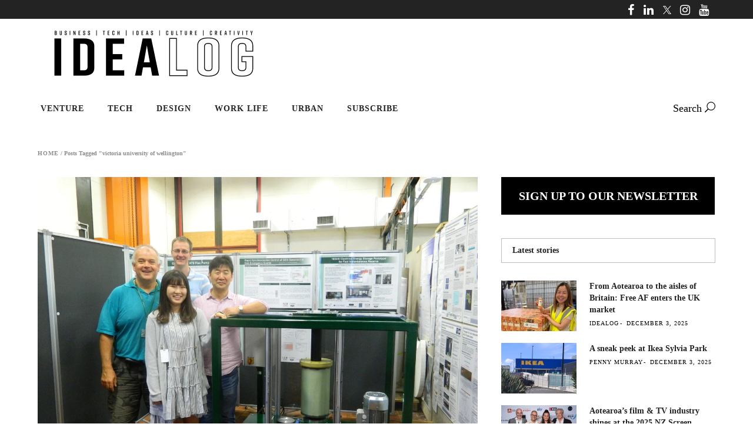

--- FILE ---
content_type: text/html; charset=utf-8
request_url: https://www.google.com/recaptcha/api2/aframe
body_size: 268
content:
<!DOCTYPE HTML><html><head><meta http-equiv="content-type" content="text/html; charset=UTF-8"></head><body><script nonce="LX-OaqEXtpFE-tXXXUnC5A">/** Anti-fraud and anti-abuse applications only. See google.com/recaptcha */ try{var clients={'sodar':'https://pagead2.googlesyndication.com/pagead/sodar?'};window.addEventListener("message",function(a){try{if(a.source===window.parent){var b=JSON.parse(a.data);var c=clients[b['id']];if(c){var d=document.createElement('img');d.src=c+b['params']+'&rc='+(localStorage.getItem("rc::a")?sessionStorage.getItem("rc::b"):"");window.document.body.appendChild(d);sessionStorage.setItem("rc::e",parseInt(sessionStorage.getItem("rc::e")||0)+1);localStorage.setItem("rc::h",'1765052641243');}}}catch(b){}});window.parent.postMessage("_grecaptcha_ready", "*");}catch(b){}</script></body></html>

--- FILE ---
content_type: application/javascript
request_url: https://htlbid.com/v3/idealog.co.nz/kargobid.js
body_size: 26340
content:
(()=>{var e={860:(e,t,i)=>{const a=i(345);e.exports={adaptToHbConfig:e=>{const t=e.slots.reduce(((e,t)=>(e[t.slotId]=t,e)),{}),i={slots:t,pbjs:!1,aps:!1};if(!e.state.bidding)return Object.keys(t).forEach((e=>{t[e].bids=[]})),i;const{config:s}=e;if("apsOptions"in s){const{apsOptions:e}=s;i.aps={floor:e.amazonFloor,failsafeTimeout:3e3,pubID:e.pubId,auctionTimeout:e.timeout,requireUsp:e.requiresUsp,schain:e.amazonSchain,deals:e.amazonDeals}}const{prebidOptions:r}=s;if(r){if(i.pbjs={bidderTimeout:r.timeout,failsafeTimeout:3e3,globalSchain:r.prebidGlobalSchain,bidderSchains:r.prebidBidderSchains,storageAllowed:r.storageAllowed},"blockedAdvertiserDomains"in s&&(i.pbjs.blockedAdvertiserDomains=s.blockedAdvertiserDomains),"prebidAnalytics"in r&&(i.pbjs.analytics=[],r.prebidAnalytics.forEach((e=>{100*Math.random()<=e.percent&&i.pbjs.analytics.push({provider:e.provider,options:e.options})}))),"prebidBidAdjustments"in r&&(i.pbjs.prebidBidAdjustments=r.prebidBidAdjustments),"enableSendAllBids"in r&&(i.pbjs.enableSendAllBids=r.enableSendAllBids),"enableTIDs"in r&&(i.pbjs.enableTIDs=r.enableTIDs),"prebidBidderSequence"in r&&(i.pbjs.bidderSequence=r.prebidBidderSequence),"prebidConsentManagement"in r&&(i.pbjs.consentManagement=r.prebidConsentManagement),"prebidCurrency"in r&&(i.pbjs.currency=r.prebidCurrency),"prebidGranularity"in r&&(i.pbjs.priceGranularity=r.prebidGranularity),"prebidNativeStyles"in r&&(i.pbjs.nativeStyles=r.prebidNativeStyles),"prebidRealTimeData"in r){i.pbjs.realTimeData=r.prebidRealTimeData.realTimeData;const e=i.pbjs.realTimeData.dataProviders.filter((e=>"optimeraRTD"===e.name));if(e.length){const t=window.innerWidth||document.documentElement.clientWidth;window.optiCommon&&window.optiCommon.getSplitterString?e[0].params.device=window.optiCommon.getSplitterString():e[0].params.device=t>=768?"de":"mo"}}if("prebidPageUrl"in r&&(i.pbjs.pageUrl=r.prebidPageUrl),"prebidS2sConfig"in r&&(i.pbjs.s2sConfig=r.prebidS2sConfig),"useBidCache"in r&&(i.pbjs.useBidCache=r.useBidCache),"userSync"in r&&(i.pbjs.userSync=r.userSync),Object.keys(e.firstPartyData).length&&(i.pbjs.ortb2=JSON.parse(JSON.stringify(e.firstPartyData))),i.pbjs.ortb2?.user?.ext?.email&&(delete i.pbjs.ortb2.user.ext.email,i.pbjs.userSync?.userIds?.length)){const t={connectId:{param:"he",types:["sha256"]},fabrickId:{param:"e",types:["sha256","md5"]},publinkId:{param:"e",types:["sha256","md5"]}},i=e.firstPartyData.user?.ext?.email||{};for(const{name:e,params:s}of r.userSync.userIds){a.info(`AdRequestAdapter - Attempting to add hashed email to module: ${e}`);const r=t[e];if(r){const e=r.types.map((e=>i[e])).find((e=>e));e&&(a.info(`AdRequestAdapter - Adding hashed email: ${e}`),s[r.param]=e)}}}}return i}}},175:(e,t,i)=>{const{fetchAmazonBids:a}=i(677),{runHooks:s,BEFORE_APS_AUCTION:r}=i(634),{filterNonStandardSizes:n}=i(621);function o(e,t){const i=t.aps.floor&&{value:t.aps.floor,currency:"USD"},a=[];for(const s of e){const e=t.slots[s];if(!e||!e.aps)continue;const r=n(e.getSizes()||[]);if(r.length){const{slotName:t,slotParams:n}=e.aps,o={slotID:s,slotName:t,sizes:r};i&&(o.floor=i),n&&(o.slotParams=n),a.push(o)}}return a}const l=(e,t)=>{const{aps:i}=t,a={adServer:"googletag",params:{},pubID:i.pubID,schain:i.schain};return i.deals&&(a.deals=!0),a},d=(e,t)=>{const i={slots:o(e,t),config:l(0,t),requireUsp:t.aps.requireUsp,auctionTimeout:t.aps.auctionTimeout||1e3,failsafeTimeout:t.failsafeTimeout||3e3,uspTimeout:500};return s(r,t,i)};e.exports={makeApsSlots:o,makeApsConfig:l,makeApsAuctionInfo:d,makeApsPromise:function(e,t){return new Promise((i=>{if(0===e.length)return void i({});const s=d(e,t);s.slots.length?s.requireUsp?i(function(){let e=arguments.length>0&&void 0!==arguments[0]?arguments[0]:500;return new Promise(((t,i)=>{const a=()=>{window.__uspapi("getUSPData",1,((e,a)=>{a&&e&&t(e),i(new Error("uspError"))}))};if(window.__uspapi)return void a();const s=setInterval((()=>{window.__uspapi&&(clearInterval(s),a())}),100);setTimeout((()=>{clearInterval(s),i(new Error("uspTimeout"))}),e)}))}(s.uspTimeout).then((e=>(s.config.params.us_privacy=e.uspString,a(s)))).catch((e=>(console.log("ERROR",e),{})))):(i(a(s)),setTimeout((()=>{i({})}),s.failsafeTimeout)):i({})}))}}},840:(e,t,i)=>{const{addHook:a,BEFORE_PBJS_AUCTION:s,BEFORE_APS_AUCTION:r}=i(634),n=e=>e.pbjs&&Array.isArray(e.pbjs.prebidBidAdjustments)?e.pbjs.prebidBidAdjustments.reduce(((e,t)=>t.bidder&&t.adjustment?(e[t.bidder]={bidCpmAdjustment:e=>e*t.adjustment},e):e),{}):{};e.exports={addOneTagParams:()=>a(s,((e,t)=>{for(const i of t.adUnits){const t=e.slots[i.code];if(t&&t.slotName)for(const e of i.bids){if("onetag"!==e.bidder)continue;const{params:i}=e;i.ext||(i.ext={}),i.ext.placement_name||(i.ext.placement_name=t.slotName)}}return t})),addPubmaticIdentity:()=>a(s,((e,t)=>(window.IHPWT&&"function"==typeof window.IHPWT.getUserIds&&t.adUnits.forEach((e=>{e.bids.forEach((e=>{e.userId=window.IHPWT.getUserIds()}))})),window.ihowpbjs&&"function"==typeof window.ihowpbjs.getUserIdsAsEids&&t.adUnits.forEach((e=>{e.bids.forEach((e=>{e.userIdAsEids=window.ihowpbjs.getUserIdsAsEids()}))})),t))),addPermutiveParams:()=>a(s,((e,t)=>(t.adUnits.forEach((e=>{e.bids.forEach((e=>{if("appnexus"===e.bidder)try{const t=JSON.parse(window.localStorage._papns||"[]").slice(0,250).map(String);t&&t.length&&("keyword"in e.params||(e.params.keywords={}),e.params.keywords.permutive=t)}catch(e){}}))})),t))),addEdktParams:()=>a(s,((e,t)=>(t.adUnits.forEach((e=>{e.bids.forEach((e=>{if("appnexus"===e.bidder)try{const t=JSON.parse(window.localStorage.edkt_matched_audience_ids||"[]").slice(0,100).map(String);t&&t.length&&("keyword"in e.params||(e.params.keywords={}),e.params.keywords.perid=t)}catch(e){}}))})),t))),addCustomParams:()=>a(s,((e,t)=>(t.adUnits.forEach((t=>{const{code:i}=t,{extras:a}=e.slots[i].pbjs;a&&t.bids.forEach((e=>{e.bidder in a&&Object.keys(a[e.bidder]).forEach((t=>{e.params[t]=a[e.bidder][t]}))}))})),t))),addHbConfigBidAdjustments:()=>a(s,((e,t)=>{const i=n(e);return t.bidderSettings={...t.bidderSettings,...i},t})),addAmazonPrebidFilter:()=>a(r,((e,t)=>{const i=Object.keys(e.slots).reduce(((t,i)=>{const a=e.slots[i];return"pbjs"in a&&"bids"in a.pbjs&&a.pbjs.bids.forEach((e=>{e[1].length&&(t[i]=1)})),t}),{});return t.slots=t.slots.filter((e=>e.slotID in i)),t})),getBidAdjustments:n}},489:(e,t,i)=>{const{makeApsPromise:a}=i(175),{makePbjsPromise:s}=i(597),r=i(345),n=function(){window.pbjs=window.pbjs||{que:[]}};n.prototype._makePbjsPromise=s,n.prototype._makeApsPromise=a,n.prototype.sendBidRequests=function(e,t){r.info("sendBidRequests",e,t);const i=this._makePbjsPromise(e,t),a=this._makeApsPromise(e,t);return new Promise((e=>{Promise.allSettled([i,a]).then((t=>{const i={};t.filter((e=>"fulfilled"===e.status)).forEach((e=>{Object.keys(e.value).forEach((t=>{t in i||(i[t]={}),Object.assign(i[t],e.value[t])}))})),e({targeting:i})}))}))},e.exports={AdRequestManager:n}},597:(e,t,i)=>{const{runHooks:a,BEFORE_PBJS_AUCTION:s}=i(634),r=i(345),{getValuesFromSizeMapping:n,getViewportBoundingRect:o}=i(621),l=(e,t)=>{let i="medium";return"priceGranularity"in t.pbjs&&(i="string"==typeof t.pbjs.priceGranularity?t.pbjs.priceGranularity:"custom"),{standard:{adserverTargeting:[{key:"hb_adid",val:e=>e.adId},{key:"hb_pb",val:e=>"custom"===i?e.pbCg:"low"===i?e.pbLg:"medium"===i?e.pbMg:"high"===i?e.pbHg:"auto"===i?e.pbAg:"dense"===i?e.pbDg:e.pbMg},{key:"hb_bidder",val:e=>e.bidderCode},{key:"hb_deal",val:e=>e.dealId},{key:"hb_size",val:e=>e.size},{key:"hb_format",val:e=>e.mediaType?e.mediaType:"banner"}],storageAllowed:t.pbjs.storageAllowed}}},d=(e,t)=>{const i=e&&"advertiserDomains"in e,a=t&&t.pbjs&&"blockedAdvertiserDomains"in t.pbjs;if(!i||!a)return!1;if(!Array.isArray(t.pbjs.blockedAdvertiserDomains)||!Array.isArray(e.advertiserDomains))return!1;const s=t.pbjs.blockedAdvertiserDomains;for(let t=0;t<s.length;t+=1)if(e.advertiserDomains.indexOf(s[t])>=0)return!0;return!1},c=(e,t)=>{const i={bidderTimeout:t.pbjs.bidderTimeout||1e3},a=["bidderSequence","consentManagement","currency","ortb2","pageUrl","priceGranularity","realTimeData","s2sConfig","useBidCache","userSync","enableSendAllBids","enableTIDs"];for(const e of a)e in t.pbjs&&(i[e]=t.pbjs[e]);return i},u=(e,t)=>"analytics"in t.pbjs?t.pbjs.analytics:[],p=(e,t)=>{const i=o();return e.reduce(((e,a)=>{const s=t.slots[a];if(!s||!s.pbjs)return e;const r=(s.gptSlotSizes||s.getSizes()||[]).filter((e=>"fluid"!==e));if(!r.length)return e;const o=n(s.pbjs.bids,i);if(!o.length)return e;const l={banner:{sizes:r}};"nativeStyles"in t.pbjs&&s.pbjs.nativeStyles&&n(s.pbjs.nativeStyles,i).forEach((e=>{e in t.pbjs.nativeStyles&&(l.native=t.pbjs.nativeStyles[e])}));const{gpid:d}=s;return e.push({code:a,ortb2Imp:{ext:{gpid:d,data:{pbadslot:d}}},mediaTypes:l,bids:o}),e}),[])},f=e=>{const t={rubi_mm:"rubicon",rubi_ttd:"rubicon",shemedia:"rubicon",bighappy:"appnexus",blutonic:"appnexus",mediafusenxs:"appnexus",kargoads:"appnexus",kargoads1:"appnexus",kargoads2:"appnexus",kargoads3:"appnexus",timedia:"appnexus",oftmedia:"appnexus",freewheel:"freewheel-ssp"};return e.reduce(((e,i)=>(i.bids.forEach((i=>{i.bidder in t&&(e[i.bidder]=t[i.bidder])})),e)),{})},g=(e,t)=>{r.info("makePbjsAuctionInfo",e,t);const i=p(e,t),n={adUnits:i,aliases:f(i),analytics:u(0,t),bidderSettings:l(0,t),config:c(0,t),failsafeTimeout:t.failsafeTimeout||3e3};return a(s,t,n)};function b(e,t){t.globalSchain&&e.setConfig(t.globalSchain),t.bidderSchains&&t.bidderSchains.forEach((t=>{e.setBidderConfig(t)}))}e.exports={isBidFromBlockedDomain:d,makePbjsBidderSettings:l,makePbjsConfig:c,makePbjsAnalytics:u,makePbjsAdUnits:p,makePbjsAliases:f,makePbjsAuctionInfo:g,makePbjsPromise:function(e,t){return new Promise((i=>{const a=window.pbjs;if(!a||!a.setConfig)return void i({});if(0===e.length)return r.time("makePbjsPromise divIds.length was zero"),void i({});const s=g(e,t);a.bidderSettings=s.bidderSettings;try{a.setConfig(s.config),b(a,t.pbjs)}catch(e){r.error(e)}s.analytics.length&&a.enableAnalytics(s.analytics),Object.keys(s.aliases).forEach((e=>{const t=s.aliases[e];a.aliasBidder(t,e)}));const{adUnits:n}=s;if(0===n.length)return r.time("makePbjsPromise adUnits.length was zero"),void i({});r.time("pbjs.requestBids",n),a.requestBids({adUnits:n,bidsBackHandler:e=>{r.time("makePbjsPromise bidsBack"),e&&Object.entries(e).forEach((e=>{let[i,s]=e;s.bids.forEach((e=>{d(e.meta,t)&&(r.info(`KARGOBID_BID_BLOCKED: ${e.adUnitCode}`,e),a.markWinningBidAsUsed({adId:e.adId}))}))})),i(a.getAdserverTargeting())},timeout:s.config.bidderTimeout}),setTimeout((()=>{r.time("makePbjsPromise triggered failsafe timeout"),i({})}),s.failsafeTimeout)}))},configPbjsSchain:b}},890:(e,t,i)=>{const a=i(345),{getIndexFromSizeMapping:s,parseSizeMapperArray:r,parseSizeMapperCsv:n,parseSizeMapperString:o}=i(621),l=(e,t)=>e?t.map((t=>{let[i,a]=t;return 1===a.length&&a[0].indexOf(",")>=0&&(a=a[0].split(",")),[i,a.reduce(((t,i)=>{if(i in e){const a=e[i];t.push(...a)}return t}),[])]})):[],d=(e,t,i)=>e in t?parseInt(t[e],10):i,c=(e,t,i)=>e in t?t[e]:i,u=(e,t)=>t.match(/^\/[0-9]+\//)?t:`/${e}/${t.replace(/^\//,"")}`,p=e=>!Number.isInteger(e)||e<=1?null:e,f=function(e,t,i,a){this.slotId=e,this.adUnitPath=t,this.sizeMapping=i,this.slotName=a.name||"NA",this.gpid="",this.type=a.type||"banner",this.ref=a.ref||null,this.lazy=a.lazy||!1,this.sticky=a.sticky||!1,this.refresh=a.refresh||!1,this.lockRefreshSize=a.lockRefreshSize||!1,this.targeting=a.targeting||{},this.pbjs=a.pbjs||!1,this.aps=a.aps||!1,this.siteId=a.siteId||null,this.width=null,this.height=null,this.loaded=!1,this.nearViewport=!1,this.refreshed=0,this.sizesIndex=-1,"optimera"in a&&(this.optimera=a.optimera)};f.prototype.setWidth=function(e){this.width=p(e)},f.prototype.setHeight=function(e){this.height=p(e)},f.prototype.getSizes=function(){return this.sizesIndex<0?null:this.sizeMapping[this.sizesIndex][1]},f.prototype.updateSizes=function(e){const{sizesIndex:t}=this;return this.sizesIndex=s(this.sizeMapping,e),this.sizesIndex!==t};const g=function(e){this._dfpNetworkId=e.dfpNetworkId,this._siteId=e.siteId};g.prototype.fromLayoutSlot=function(e,t){const{prebidGroups:i}=e.config;a.info("BidSlotFactory.fromLayoutSlot",i,t);const s=t.gptId,p=u(this._dfpNetworkId,t.unit),g=r(t.attrs["data-sizes"]),b={siteId:this._siteId};if(t.options.outOfPage&&(b.type="oop"),t.options.interstitial&&(b.type="interstitial"),t.name&&(b.name=t.name),t.options.ref&&(b.ref=t.options.ref),t.options.eager||(b.lazy={pixels:t.options.lazyPixels}),t.options.refresh&&(b.refresh={enabled:!0,type:"viewable",times:parseInt(t.options.maxRefreshes,10)||5,seconds:parseInt(t.options.refreshSecs,10)}),t.options.lockRefreshSize&&(b.lockRefreshSize=c("lockRefreshSize",t.options,!1)),t.options.sticky){const e=c("stickyCanClose",t.options,!0),i=d("stickyMinutes",t.options,60);b.sticky={closeable:e,minutes:e?i:0}}if(t.targeting&&(b.targeting=t.targeting.reduce(((e,t)=>(e[t.key]=t.value,e)),{})),t.attrs["data-prebid"]){const e=o(t.attrs["data-prebid"]),a=l(i,e),s="data-bidder-params"in t.attrs?JSON.parse(t.attrs["data-bidder-params"]):{},r="data-native"in t.attrs?n(t.attrs["data-native"]):null;if(b.pbjs={bids:a,extras:s,nativeStyles:r},b.aps={slotName:p},t.attrs["data-amazon-targeting"])try{b.aps.slotParams=JSON.parse(t.attrs["data-amazon-targeting"])}catch(e){}}return t.options.optimeraSmartRefresh&&(b.optimera={minTimeInView:t.options.optimeraMinTimeInView,minTimeOnPage:t.options.optimeraMinTimeOnPage}),new f(s,p,g,b)},g.prototype.fromDiv=function(e,t){const{prebidGroups:i}=e.config,s=function(e){const t={},i=JSON.parse(JSON.stringify(e.dataset));return Object.keys(i).forEach((e=>{const a=i[e];try{t[e]=JSON.parse(a)}catch(i){t[e]=a}})),t}(t);a.info("BidSlotFactory.fromDiv",i,t,s);const p=`${t.id}-gpt`,g=u(this._dfpNetworkId,s.unit),b=r(s.sizes),h={siteId:this._siteId};"oop"in s&&(h.type="oop"),"interstitial"in s&&(h.type="interstitial");const m=t.getAttribute("name");if(m&&(h.name=m.replace("htlunit-","")),"ref"in s&&(h.ref=s.ref),"eager"in s||(h.lazy={pixels:s.lazyPixels||350}),"viewable"===s.refresh&&(h.refresh={enabled:!0,type:"viewable",times:d("refreshMax",s,5),seconds:s.refreshSecs}),"sticky"in s){s.stickyPermanent="stickyPermanent"in s;const e=!c("stickyPermanent",s,!1),t=60*d("stickyHours",s,1);h.sticky={closeable:e,minutes:e?t:0}}if(s.targeting&&(h.targeting=s.targeting),s.prebid){const e=o(s.prebid),t=l(i,e),a="bidderParams"in s?s.bidderParams:{},r="native"in s?n(s.native):null;h.pbjs={bids:t,extras:a,nativeStyles:r},h.aps={slotName:g},s.amazonTargeting&&(h.aps.slotParams=s.amazonTargeting)}"lockRefreshSize"in s&&(h.lockRefreshSize=s.lockRefreshSize),"optimeraSmartRefresh"in s&&(h.optimera={minTimeInView:s.optimeraMinTimeInView,minTimeOnPage:s.optimeraMinTimeOnPage});const y=new f(p,g,b,h),{gpid:x}=s;return x&&(e.slots.some((e=>e.gpid===x))&&a.warn(`GPID ${x} is used by multiple slots.`),y.gpid=x),y},e.exports={BidSlot:f,BidSlotFactory:g,normalizeSizeValue:p}},472:(e,t,i)=>{const{gptEnqueue:a}=i(565),s=i(345);function r(e){a((()=>{try{s.time("CMD::EXEC",e.toString()),e()}catch(e){s.error("Error processing command:",e)}}))}e.exports={processCommandQueue:function(e){s.time("processCommandQueue");const t=e.cmd||[];e.cmd={push:r},t.forEach(r)}}},502:(e,t,i)=>{const a=i(345);class s{constructor(){this.state={},this.handlers={}}on(e,t){return this.handlers[e]||(this.handlers[e]=[]),this.handlers[e].push(t),this}off(e,t){return this.handlers[e]&&(this.handlers[e]=this.handlers[e].filter((e=>e!==t))),this}clear(){return this.handlers={},this}emit(e){let t=arguments.length>1&&void 0!==arguments[1]?arguments[1]:{};const i=this.handlers[e];if(!i)return Promise.resolve();const s=[];for(const e of i)try{const i=e({state:this.state,data:t});i&&i.then&&s.push(Promise.resolve(i).catch((e=>{a.error("Events::async handler error",e)})))}catch(e){a.error("Events::sync handler error",e)}return s.length?Promise.all(s):Promise.resolve()}}e.exports={Events:s,events:new s}},565:e=>{e.exports={gptEnqueue:e=>{window.googletag.cmd.push((()=>{e(window.googletag)}))},gptSlotsFromSlotIds:e=>window.googletag.pubads().getSlots().filter((t=>e.indexOf(t.getSlotElementId())>=0))}},979:(e,t,i)=>{const{gptSlotsFromSlotIds:a}=i(565),s=i(345),{isHtlDivId:r}=i(621),n=function(e){["get","getAdUnitPath","getAttributeKeys","getCategoryExclusions","getClickUrl","getCollapseEmptyDiv","getContentUrl","getDivStartsCollapsed","getEscapedQemQueryId","getFirstLook","getHtml","getName","getOutOfPage","getResponseInformation","getServices","getSizes","getSlotElementId","getSlotId","getTargeting","getTargetingKeys","getTargetingMap"].forEach((t=>{this[t]=function(){return e[t].apply(null,arguments)}})),["clearCategoryExclusions","clearTargeting","defineSizeMapping","set","setCategoryExclusion","setClickUrl","setCollapseEmptyDiv","setForceSafeFrame","setSafeFrameConfig","setTargeting","updateTargetingFromMap"].forEach((t=>{this[t]=function(){return e[t].apply(null,arguments),this}})),this.addService=function(){return e.addService(window.googletag.pubads()),this}},o=function(e,t){["addEventListener","clear","clearCategoryExclusions","clearTargeting","collapseEmptyDivs","disableInitialLoad","display","enableLazyLoad","enableSingleRequest","enableVideoAds","get","getAttributeKeys","getSlots","getTargeting","getTargetingKeys","isInitialLoadDisabled","removeEventListener","set","setCategoryExclusion","setCentering","setCookieOptions","setForceSafeFrame","setLocation","setPrivacySettings","setPublisherProvidedId","setRequestNonPersonalizedAds","setSafeFrameConfig","setTargeting","setVideoContent","updateCorrelator"].forEach((e=>{this[e]=function(){return window.googletag.pubads()[e].apply(null,arguments)}})),["enableAsyncRendering"].forEach((e=>{this[e]=function(){s.warn(`Function ${e} is deprecated and should be removed`)}})),this.refresh=function(){const i=window.googletag.pubads();t(e,arguments).then((e=>{i.refresh(e)}))}};e.exports=(e,t,i,l,d,c,u,p,f)=>{const g=new o(e,u);["companionAds","content","enableServices","setAdIframeTitle","sizeMapping"].forEach((t=>{e[t]=function(){return window.googletag[t].apply(null,arguments)}})),Object.keys({apiReady:!1,enums:{},pubadsReady:!1}).forEach((t=>{e[t]=window.googletag[t]})),e.display=function(){const t=c(e,arguments);window.googletag.display.apply(null,t)},e.defineSlot=function(){const a=t(e,arguments),s=window.googletag.defineSlot.apply(null,a),r=new n(s);return i(e,r),r},e.defineOutOfPageSlot=function(){const t=l(e,arguments),i=window.googletag.defineOutOfPageSlot.apply(null,t),a=new n(i);return d(e,a),a},e.destroySlots=function(){p(e,arguments);let t=[],i=null;if(arguments&&1===arguments.length){let e=arguments[0];Array.isArray(e)||(e=[e]),t=e.map((e=>e.getSlotElementId())),e=a(t),i=window.googletag.destroySlots.apply(null,[e])}else t=this.getSlots().map((e=>e.slotId)),i=window.googletag.destroySlots.apply(null,arguments);return t.forEach((e=>{const t=e.replace("-gpt","");if(!r(t)){const e="destroySlots - attempt to remove an invalid htl divId (e.g. kargoad-{number}).";return void s.warn(`${e} Invalid string found: "${t}"`)}const i=document.getElementById(t);i&&i.remove(i)})),f(e,arguments),i},e.pubads=function(){return g}}},531:(e,t,i)=>{const{adaptToHbConfig:a}=i(860),{AdRequestManager:s}=i(489),{events:r}=i(502),{gptSlotsFromSlotIds:n}=i(565),o=i(979),{runHooks:l,FILTER_GPT_SLOT_IDS:d}=i(634),c=i(345),{getViewportBoundingRect:u,isValidBannerSize:p,normalizeGptSizes:f,shouldBlockSticky:g,updateTagLevelTargeting:b}=i(621),h=new s,m={},y=(e,t)=>{const[i,a,s]=t;if(c.time("beforeDefineSlot",[i,a,s]),!e.getSlotById(s)){const t=e._mapLayoutSlot(s);if(t){t.gptId=s,t.unit=i;const a=e._bidSlotFactory.fromLayoutSlot(e,t);e.slots.push(a)}else c.time(`beforeDefineSlot: unmapped slotId: ${s}`)}return[i,a,s]},x=(e,t)=>{c.time("afterDefineSlot",t);const i=t.getSlotElementId(),a=e.getSlotById(i);a&&a.lazy&&a.lazy.pixels&&e._observers.lazyLoadObserver.observe(i,a.lazy.pixels),r.emit("gptSlotDefined",{slotId:i})},v=(e,t)=>{const[i,a]=t;if(c.time("beforeDefineOutOfPageSlot",[i,a]),!e.getSlotById(a)){const t=e._mapLayoutSlot(a);if(t){t.gptId=a,t.unit=i;const s=e._bidSlotFactory.fromLayoutSlot(e,t);e.slots.push(s)}else c.time(`beforeDefineOutOfPageSlot: unmapped slotId: ${a}`)}return[i,a]},I=(e,t)=>{c.time("afterDefineOutOfPageSlot",t)},_=(e,t)=>{const i=t[0];if(c.time("beforeDisplay",i),!e.getSlotById(i)){const t=e._mapLayoutSlot(i);if(t){t.gptId=i;const a=e._bidSlotFactory.fromLayoutSlot(e,t);e.slots.push(a),a&&a.lazy&&a.lazy.pixels&&e._observers.lazyLoadObserver.observe(i,a.lazy.pixels)}else c.time(`beforeDefineSlot: unmapped slotId: ${i}`)}return[i]},S=(e,t)=>{let i=null;i=void 0===t||0===t.length?window.googletag.pubads().getSlots():t[0],c.time("beforeRefreshPromise",i);const s=Date.now(),o=a(e);let y=((e,t)=>{const i=e.reduce(((e,i)=>{const a=t.slots[i];return a&&a.sticky?g()||e.push(i):a&&a.lazy&&a.lazy.pixels?a.nearViewport&&e.push(i):e.push(i),e}),[]);return l(d,t,i)})(i.map((e=>e.getSlotElementId())),o);e.shouldSetRefreshProtection()&&(y=y.filter((e=>{const t=m[e];if(t&&t>=s-5e3){const t=o.slots[e],i=t?`${t.slotId}:${t.slotName}`:"";return c.warn(`Cannot refresh Div ${i||e}. It has already been refreshed within the last 5 seconds.`),!1}return!0})));const x=e.getGptSlotIdMap(),v=u();return y=y.filter((t=>{const i=e.getSlotById(t);if(!i)return!0;if(i.updateSizes(v),!i.getSizes())return!1;if(i.targeting=b(i),!i.gpid&&(e.generateGpid&&(i.gpid=e.generateGpid(i)),!i.gpid)){let t="pos"===e.config.gpidMethod,a=i.adUnitPath;if(t){let e=i.targeting.pos;Array.isArray(e)&&([e]=e),e?a+=`#${e}`:t=!1}const{gpidSeqs:s}=e,r=(s[a]||0)+1;s[a]=r,i.gpid=a+(t?"-":"#")+String(r)}const a=x[t];if(a){if(i.loaded=!0,"banner"===i.type){if(i.lockRefreshSize){if(!p(i.height,i.width)){const e=document.querySelector(`div#${i.slotId} div > iframe`);e&&p(e.clientHeight,e.clientWidth)&&(i.setWidth(e.clientWidth),i.setHeight(e.clientHeight))}if(p(i.height,i.width)){const e=o.slots[i.slotId];e&&(e.sizeMapping=[[[0,0],[[i.width,i.height]]]])}}if(e.shouldOverrideSizeMapping())a.defineSizeMapping(i.sizeMapping);else{const e=o.slots[i.slotId];e&&(e.gptSlotSizes=f(a.getSizes(window.innerWidth,window.innerHeight)))}}if(Object.keys(i.targeting).length&&(Object.keys(i.targeting).forEach((e=>{c.time(`slot[${i.slotId}].setTargeting('${e}', ${JSON.stringify(i.targeting[e])}`),a.setTargeting(e,i.targeting[e])})),o.slots[i.slotId].targeting=i.targeting),i&&i.lazy&&i.lazy.pixels&&e._observers.lazyLoadObserver.observe(t,i.lazy.pixels),i&&i.refresh.enabled&&i.refresh.times>0){const{seconds:a}=i.refresh;e._observers.viewabilityObserver.observe(t,a)}}return!0})),y.forEach((e=>{m[e]=s})),h.sendBidRequests(y,o).then((e=>{let{targeting:t}=e;const i={divIds:y,targeting:t};return r.emit("beforeRefresh",i).then((()=>i))})).then((e=>{let{divIds:t,targeting:i}=e;const a=n(t);var s;return s=/^hb_|^amzn/,a.forEach((e=>{e.getTargetingKeys().filter((e=>s.test(e))).forEach((t=>{e.clearTargeting(t)}))})),((e,t)=>{e.forEach((e=>{const i=t[e.getSlotElementId()]||{};Object.keys(i).forEach((t=>{e.setTargeting(t,i[t])}))}))})(a,i),a}))},w=function(e,t){},k=function(e,t){};e.exports={afterDefineOutOfPageSlot:I,afterDefineSlot:x,beforeDefineOutOfPageSlot:v,beforeDefineSlot:y,beforeDisplay:_,beforeRefreshPromise:S,beforeDestroySlots:w,afterDestroySlots:k,installGptBridge:e=>{o(e,y,x,v,I,_,S,w,k)}}},634:(e,t,i)=>{const a=i(345),s={};let r=0;e.exports={addHook:function(e,t){let i=arguments.length>2&&void 0!==arguments[2]?arguments[2]:50;e in s||(s[e]=[]);let a=null;for(let t=0;t<s[e].length;t+=1)if(s[e][t].priority>i){a=t;break}return null===a&&(a=s[e].length),r+=1,s[e].splice(a,0,{priority:i,id:r,fn:t}),r},clearHooks:()=>{Object.keys(s).forEach((e=>{delete s[e]}))},removeHook:(e,t)=>{if(!(e in s))return;let i=null;for(let a=0;a<s[e].length;a+=1)if(t===s[e][a].id){i=a;break}null!==i&&s[e].splice(i,1)},runHooks:(e,t,i)=>{if(!(e in s))return a.time(`Unknown hook: ${e}`),i;a.time(`Running hook: ${e}`);let r=i;return s[e].forEach((e=>{let{fn:i}=e;r=i(t,r)})),r},BEFORE_PBJS_AUCTION:"beforePbjsAuction",BEFORE_APS_AUCTION:"beforeApsAuction",FILTER_GPT_SLOT_IDS:"filterGptSlotIds"}},345:e=>{const t=(e,t)=>{const i=[].slice.call(e);t&&i.unshift(t);const a=navigator.userAgent.indexOf("Chrome")>-1;return navigator.userAgent.indexOf("Safari")>-1&&!a?i.unshift("KARGOBID"):(i.unshift("display: inline-block; color: #fff; background: #333; padding: 1px 4px;"),i.unshift("%cKARGOBID")),i},i=()=>/kargobid_debug/.test(window.location.href);function a(){i()&&window.console&&window.console.info&&console.info.apply(console,t(arguments,"INFO:"))}const s=a;function r(){i()&&window.console&&window.console.error&&console.error.apply(console,t(arguments,"ERROR:"))}const n={};e.exports={log:s,info:a,time:function(){i()&&window.console&&window.console.info&&console.info.apply(console,t(arguments,`TIME: ${window.performance&&window.performance.now?Math.round(window.performance.now()):""}`))},trace:function(){i()&&window.console&&window.console.trace&&console.trace.apply(console,t(arguments,"TRACE:"))},warn:function(){i()&&window.console&&window.console.warn&&console.warn.apply(console,t(arguments,"WARNING:"))},error:r,table:function(){i()&&window.console&&window.console.table&&console.table.apply(console,arguments)},assert:function(){i()&&window.console&&window.console.assert&&console.assert.apply(console,arguments)},deprecate:function(e){if(i()&&window.console&&window.console.error&&console.warn.apply(console,t(arguments,"DEPRECATED:")),e in n)return;n[e]=1;const a=`https://ams-depr-public.s3.amazonaws.com/1x1-pixel.png?fn=${e}&publisher=${window.location.hostname}`;window.fetch(a,{cache:"no-store",method:"GET",mode:"no-cors"}).catch((e=>{r("loadPageviewPixel - Error:",e)}))}}},263:(e,t,i)=>{const{loadApsTag:a}=i(677),{processCommandQueue:s}=i(472),{events:r}=i(502),{gptEnqueue:n}=i(565),{installGptBridge:o}=i(531),l=i(345),d=i(248),{loadAsyncScript:c}=i(621);e.exports=e=>{c("https://securepubads.g.doubleclick.net/tag/js/gpt.js"),window.googletag=window.googletag||{},window.googletag.cmd=window.googletag.cmd||[];const t=new d(e);r.state=t,n((e=>{e.pubads().setCentering(!0),e.pubads().collapseEmptyDivs(),e.pubads().disableInitialLoad(),e.pubads().enableSingleRequest(),e.enableServices(),o(t)})),l.info("Main.config",t.config),t.config.loadAps&&a(t.config),r.emit("init").then((()=>r.emit("pageview"))).then((()=>{t.cmd=window.kargobid.cmd,window.kargobid=t,s(t)}))}},248:(e,t,i)=>{const{addOneTagParams:a,addPubmaticIdentity:s,addPermutiveParams:r,addEdktParams:n,addCustomParams:o,addHbConfigBidAdjustments:l,addAmazonPrebidFilter:d}=i(840),{BidSlotFactory:c,BidSlot:u}=i(890),p=i(218),{events:f}=i(502),g=i(298),b=i(744),{resetStickyTimeLimit:h,renderStickyAd:m}=i(825),{gptEnqueue:y,gptSlotsFromSlotIds:x}=i(565),{addHook:v,removeHook:I}=i(634),_=i(345),S=i(922),w=i(433),k=i(15),M=i(939),{Performance:z,PerfMark:A}=i(325),{fixTargetingValue:C,getSelectorFromSlotReference:T,getSlotIdsFromIdentifiers:P,getUniversalDivsFromSelector:R,getViewportBoundingRect:D,makeConfig:E,normalizeGAMKeyValues:O,parseQueryStringTargeting:L}=i(621),B=function(e){z.mark(A.JS_INIT),this.running=!1,this.versionId=e.versionId,this.clientVersion=e.clientVersion,this.config=E(e),this.slots=[],this.firstPartyData={},this.countryCode="US",this.regionCode="UNKNOWN",this._bidSlotFactory=new c(this.config),this._observers={},this.registry=e.registry||{},this.state={refresh:!0,bidding:!0,targeting:{}},this.gpidSeqs={},this.pagesServed=0,this._initGptHooks(),this._initCcpa(),this._initCmp(),this._initTargeting(),this._initPassbacks(),this._initCss(),this._initModules(),this._initLayouts(),h(),this._initHooks(),this._initAllObservers(),this.config.autoPageviewPixel?this.loadPageviewPixel():_.warn("KARGOBID - autoPageviewPixel is Off!")};B.prototype.addHook=v,B.prototype.removeHook=I,B.prototype.passback=function(e){this.passbacks[e]&&this.passbacks[e]()},B.prototype.enableRefresh=function(e){if(void 0===e)return this.state.refresh=!0,void this.slots.forEach((e=>{e.refresh&&e.refresh.enabled&&this._observers.viewabilityObserver.observe(e.slotId,e.refresh.seconds)}));const t=this.getSlotById(e);t&&(t.refresh.enabled=!0,this._observers.viewabilityObserver.observe(t.slotId,t.refresh.seconds))},B.prototype.disableRefresh=function(e){if(void 0===e)return void(this.state.refresh=!1);const t=this.getSlotById(e);t&&(t.refresh.enabled=!1)},B.prototype.disableHeaderBidding=function(){this.state.bidding=!1},B.prototype.enableHeaderBidding=function(){this.state.bidding=!0},B.prototype.getSlot=function(e){const t=this.slots.filter((t=>t.slotId===e||t.ref===e));return 1===t.length?t[0]:null},B.prototype.getSlotById=function(e){const t=this.slots.filter((t=>t.slotId===e));return 1===t.length?t[0]:null},B.prototype.getSlotByRef=function(e){const t=this.slots.filter((t=>t.ref===e));return 1===t.length?t[0]:null},B.prototype.getSlotIdByRef=function(e){const t=this.slots.filter((t=>t.ref===e));return 1===t.length?t[0].slotId:null},B.prototype.getSlots=function(){return this.slots},B.prototype.getSlotIdMap=function(){return this.slots.reduce(((e,t)=>(e[t.slotId]=t,e)),{})},B.prototype.getGptSlotIdMap=function(){return window.googletag.pubads().getSlots().reduce(((e,t)=>(e[t.getSlotElementId()]=t,e)),{})},B.prototype.shouldOverrideSizeMapping=function(){if(!this.layouts||!Array.isArray(this.layouts.options))return!0;const{isImperativeApi:e}=this.config,t="sizeMappingOverride"in this.layouts.options[0];if(e&&t){const e=this.layouts.options[0].sizeMappingOverride;return _.info(`KARGOBID.shouldOverrideSizeMapping - Overriding imperativeAPI sizeMapping setting is ${e}`),e}return!0},B.prototype.shouldSetRefreshProtection=function(){if(!this.layouts||!Array.isArray(this.layouts.options)||0===this.layouts.options.length||!("refreshProtection"in this.layouts.options[0]))return!0;const{refreshProtection:e}=this.layouts.options[0];return _.info(`KARGOBID.shouldSetRefreshProtection - Setting refreshProtection as ${e}`),e},B.prototype.layout=function(){_.time("KARGOBID.layout - "),this.layouts.startObserver(),this._start()},B.prototype.forceRefresh=function(e){if(_.info(`KARGOBID.forceRefresh - Executing with ids: "${e}"`),void 0===e)return this.slots.map((e=>e.slotId)).forEach((e=>this._observers.viewabilityObserver.unobserve(e))),void this.refresh();const t=P(e,this.slots);t.length?(t.forEach((e=>this._observers.viewabilityObserver.unobserve(e))),y((()=>{const e=x(t);this.refresh(e)}))):_.info(`KARGOBID.forceRefresh - No slots match the provided identifiers: "${e}"`)},B.prototype.newPage=function(){return this.loadPageviewPixel(),this._initTargeting(),f.emit("pageview")},B.prototype.loadPageviewPixel=function(){if(!this.config||!this.config.siteNanoId)return void _.error("KARGOBID.loadPageviewPixel - siteNanoId is invalid.");const e=`//ams-pageview-public.s3.amazonaws.com/1x1-pixel.png?id=${this.config.siteNanoId}`;0===this.pagesServed?this.addPixelImage(e):this.firePixelRequest(e),this.pagesServed+=1,_.info(`KARGOBID.loadPageviewPixel - pagesServed = ${this.pagesServed}.`)},B.prototype.firePixelRequest=function(e){e?(_.info(`KARGOBID.firePixelRequest - Firing pixel request for ${e}`),window.fetch(e,{cache:"no-store",method:"GET",mode:"no-cors"}).catch((e=>{_.error("loadPageviewPixel - Error:",e)}))):_.error("KARGOBID.firePixelRequest - url is invalid.")},B.prototype.addPixelImage=function(e){if(!e)return void _.error("KARGOBID.addPixelImage - url is invalid.");const t=()=>{setTimeout((()=>{_.info(`KARGOBID.addPixelImage - Adding pixel image for ${e}`);const t=document.createElement("img");t.width="0",t.height="0",t.style="height: 0; width: 0; border: 0; display: none;",t.src=e,t.alt=".",document.body.appendChild(t)}),1e3)};"loading"!==document.readyState?t():document.addEventListener("DOMContentLoaded",t)},B.prototype._start=function(){window.kargobidStarted?_.info("KARGOBID.start - Already Started."):(_.info("KARGOBID.start - "),window.kargobidStarted=!0,this.running=!0)},B.prototype.stop=function(){this.running=!1},B.prototype.removeDomElement=function(e){_.info(`KARGOBID.removeDomElement - Executing with param: "${e}"`),_.deprecate("removeDomElement");const[t]=P(e,this.slots);if(!t)return;f.emit("bidSlotsRemoved",{slotIds:[t]}),this.slots=this.slots.filter((e=>e.slotId!==t));const i=document.getElementById(t.replace("-gpt",""));i&&i.remove(i),y((e=>{const i=x([t]);e.destroySlots(i)}))},B.prototype._removeBidSlots=function(e){e&&Array.isArray(e)&&0!==e.length?(_.info("KARGOBID._removeBidSlots executing with param bidSlots: ",e),e.forEach((e=>this._removeBidSlot(e)))):_.error("KARGOBID._removeBidSlots - No valid slots found.")},B.prototype._removeBidSlot=function(e){if(!e||!e.slotId)return void _.error("KARGOBID._removeBidSlot - invalid bidSlot parameter.");_.info("KARGOBID._removeBidSlot executing with param bidSlot: ",e);const{slotId:t}=e;f.emit("bidSlotsRemoved",{slotIds:[t]}),this.slots=this.slots.filter((e=>e.slotId!==t));const i=document.getElementById(t.replace("-gpt",""));i&&i.remove(i),y((e=>{const i=x([t]);e.destroySlots(i)}))},B.prototype.unloadAllSlots=function(){_.info("KARGOBID.unloadAllSlots - Executing"),this._removeBidSlots(this.slots)},B.prototype.unloadSlot=function(e){if(!e)return void _.error(`KARGOBID.unloadSlot - invalid slotReference ${e}`);_.info(`KARGOBID.unloadSlot - Executing with slotReference: "${e}"`);let t=null;if(this.config.isImperativeApi){const i=`${e.replace("#","")}`;t=this.slots.filter((e=>e.slotId===i))}else if(e.startsWith("#")||e.startsWith("kargoad-")){const i=`${e.replace("#","")}-gpt`;t=this.slots.filter((e=>e.slotId===i))}else{const i=e.replace(".kargoad-","");t=this.slots.filter((e=>e.slotName===i))}this._removeBidSlots(t)},B.prototype._getSlotsByGoogleAdDivs=function(e){if(!e)return _.error(`KARGOBID._getSlotsByGoogleAdDivs - invalid selector ${e}.`),[];_.info(`KARGOBID._getSlotsByGoogleAdDivs - Executing with selector ${e}`);const t=`${e} div[id^="google_ads_iframe_"]`;return Array.from(document.querySelectorAll(t)).reduce(((e,t)=>{const i=this.slots.find((e=>e.slotId===t.parentElement.id));return i&&e.push(i),e}),[])},B.prototype.unloadSlotsInside=function(e){if(!e)return void _.error(`KARGOBID.unloadSlotsInside - invalid selector ${e}.`);_.info(`KARGOBID.unloadSlotsInside - Executing with selector ${e}`);const t=`${e} `,i=this._getSlotsByGoogleAdDivs(t);this._removeBidSlots(i)},B.prototype._refreshAndUnobserve=function(e){if(!e||!Array.isArray(e)||!e.length)return void _.error(`KARGOBID._refreshAndUnobserve - Invalid slots parameter ${e}`);const t=e.reduce(((e,t)=>(t.refresh?.enabled?e.push(t.slotId):_.warn(`KARGOBID._refreshAndUnobserve - Attempted to refresh slot with refresh disabled: ${t.slotId}`),e)),[]);0!==t.length&&(t.forEach((e=>this._observers.viewabilityObserver.unobserve(e))),y((()=>{const e=x(t);this.refresh(e)})))},B.prototype.refreshAllSlots=function(){_.info("KARGOBID.refreshAllSlots - Executing"),this._refreshAndUnobserve(this.slots)},B.prototype.refreshSlot=function(e){if(!e)return void _.error(`KARGOBID.refreshSlot - invalid slotReference ${e}`);_.info(`KARGOBID.refreshSlot - Executing with slotReference: "${e}"`);let t=null;if(this.config.isImperativeApi){const i=`${e.replace("#","")}`;t=this.slots.filter((e=>e.slotId===i))}else if(e.startsWith("#")||e.startsWith("kargoad-")){const i=`${e.replace("#","")}-gpt`;t=this.slots.filter((e=>e.slotId===i))}else{const i=e.replace(".kargoad-","");t=this.slots.filter((e=>e.slotName===i))}this._refreshAndUnobserve(t)},B.prototype.refreshSlotsInside=function(e){if(!e)return void _.error(`KARGOBID.refreshSlotsInside - invalid selector ${e}.`);_.info(`KARGOBID.refreshSlotsInside - Executing with selector ${e}`);const t=`${e}`,i=this._getSlotsByGoogleAdDivs(t);this._refreshAndUnobserve(i)},B.prototype.reloadSlot=function(e){if(this.config.isImperativeApi)return void _.error("KARGOBID.reloadSlot - This method is available for universal layouts only.");if(!e)return void _.error(`KARGOBID.reloadSlot - invalid slotReference ${e}`);_.info(`KARGOBID.reloadSlot - Executing with slotReference: "${e}"`);const t=T(e),i=R(t);this.layouts.reloadUniversalDivs(i)},B.prototype.reloadAllSlots=function(){if(this.config.isImperativeApi)return void _.error("KARGOBID.reloadAllSlots - This method is available for universal layouts only.");_.info("KARGOBID.reloadAllSlots - Executing");const e=R('[class*="kargoad-"]');this.layouts.reloadUniversalDivs(e)},B.prototype.reloadSlotsInside=function(e){if(this.config.isImperativeApi)return void _.error("KARGOBID.reloadSlotsInside - This method is available for universal layouts only.");if(!e)return void _.error(`KARGOBID.reloadSlotsInside - invalid selector ${e}.`);_.info(`KARGOBID.reloadSlotsInside - Executing with selector ${e}`);const t=R(`${e} [class*="kargoad-"]`);this.layouts.reloadUniversalDivs(t)},B.prototype.onEvent=function(e,t){f.on(e,t)},B.prototype.offEvent=function(e,t){f.off(e,t)},B.prototype.refresh=function(){y((()=>{this.pubads().refresh.apply(null,arguments)}))},B.prototype.setTargeting=function(e,t){_.time("Main.setTargeting",e,t);const i=O(e);let a="";try{a=C(t)}catch(t){_.info(`Page level targeting value for key ${e} is not defined or is invalid.`)}this.state.targeting[i]=a,y((e=>{e.pubads().setTargeting(i,a)}))},B.prototype.clearTargeting=function(e){_.time("Main.clearTargeting"),"string"==typeof e?(delete this.state.targeting[e],y((t=>{t.pubads().clearTargeting(e)}))):(this.state.targeting={},y((e=>{e.pubads().clearTargeting()})))},B.prototype.setFirstPartyData=function(e){_.info("Main.setFirstPartyData - Calling with data: ",e),this.firstPartyData=e},B.prototype._loadCss=function(e){if(!e)return;const t=e.replace("}","}\n"),i=document.head||document.getElementsByTagName("head")[0],a=document.createElement("style");i.appendChild(a),a.type="text/css",a.styleSheet?a.styleSheet.cssText=t:a.appendChild(document.createTextNode(t))},B.prototype._initCcpa=function(){if(this.config.ccpa){const e=new(0,this.registry[this.config.ccpa.type])(this.config.ccpa.config);this.ccpa=e,this.ccpa.init()}else this.ccpa=null},B.prototype._initCmp=function(){if(this.config.consentManager){const e=new(0,this.registry[this.config.consentManager.type])(this.config.consentManager.config);this.consentManager=e}else this.consentManager=new p({});this.consentManager.init(this)},B.prototype._initTargeting=function(){this.setTargeting("kargobidid",this.versionId);const e=L(window.location.search);Object.keys(e).forEach((t=>{Object.prototype.hasOwnProperty.call(e,t)&&this.setTargeting(t,e[t])}))},B.prototype._initPassbacks=function(){this.passbacks=this.config.passbacks},B.prototype._initCss=function(){const e=this.config.css||null;this._loadCss(e)},B.prototype._initModules=function(){this.config.modules.forEach((e=>{try{const t=this.registry[e.type];"function"!=typeof t?_.error(`Module ${e.type} is not a constructor.`):new t(e.config,f).init(this)}catch(t){_.error(`Error initiating module: "${e.type}"`,t)}}))},B.prototype._initLayouts=function(){this.layouts=new b(this)},B.prototype._initGptHooks=function(){y((e=>{const t=e.pubads();t.addEventListener("slotRenderEnded",(e=>{const{slot:t}=e,i=this.getSlotById(t.getSlotElementId());if(!t.isEmpty&&i&&Array.isArray(e.size)){const[t,a]=e.size;i.setWidth(t),i.setHeight(a)}m(this,t),g(t),f.emit("gptSlotRenderEnded",e)})),t.addEventListener("impressionViewable",(e=>{f.emit("gptImpressionViewable",e)}))}))},B.prototype._initHooks=function(){a(),s(),r(),n(),o(),l(),d()},B.prototype._addDomElements=function(e){_.info(`KARGOBID._addDomElements - Adding divIds: "${e}"`);const t=[];e.forEach((e=>{try{const i=this._addDomElement(e);t.push(i)}catch(t){_.error(`Error adding DOM element: ${e}`,t)}}));const i=[];t.forEach((e=>{const{slotId:t}=e;!e||e.loaded||e.lazy||i.push(t)})),y((()=>{const e=x(i);e.length&&this.refresh(e)}))},B.prototype._addDomElement=function(e){const t=document.getElementById(e),i=this._bidSlotFactory.fromDiv(this,t);return y((e=>{const t=i.adUnitPath;if(this.slots.push(i),"oop"===i.type)_.time("defineOutOfPageSlot",t,i.slotId,i),this.defineOutOfPageSlot(t,i.slotId).addService(this.pubads());else if("interstitial"===i.type){_.time("defineOutOfPageSlot - interstitial",t,i.slotId,i);const a=this.defineOutOfPageSlot(t,e.enums.OutOfPageFormat.INTERSTITIAL);a&&(a.addService(this.pubads()),i.slotId=a.getSlotElementId(),this.pubads().addEventListener("slotOnload",(e=>{a===e.slot&&_.time("interstitial slot loaded",e.slot)})))}else{_.time("defineSlot",t,i.slotId,i);const e=D();i.updateSizes(e);const a=i.getSizes();this.defineSlot(t,a,i.slotId).defineSizeMapping(i.sizeMapping).addService(this.pubads())}})),i},B.prototype._mapLayoutSlot=function(e){return this.layouts.options.filter((e=>"universal"===e.key))[0].slots.filter((t=>t.selector.replace("#","")===e))[0]},B.prototype._initAllObservers=function(){this._observers.resizeObserver=new k,this._observers.lazyLoadObserver=new S,this._observers.pageVisibilityObserver=new w,this._observers.viewabilityObserver=new M,f.on("windowResized",(()=>{const e=D(),t=[];this.slots.forEach((i=>{i.updateSizes(e)&&t.push(i.slotId)})),t.length&&f.emit("bidSlotsSizeChanged",{slotIds:t})})),f.on("bidSlotsRemoved",(e=>{let{data:t}=e;const{slotIds:i}=t;i.forEach((e=>{this._observers.lazyLoadObserver.unobserve(e),this._observers.viewabilityObserver.unobserve(e)}))})),f.on("bidSlotsSizeChanged",(e=>{let{data:t}=e;const{slotIds:i}=t;y((()=>{const e=x(i);e.length&&this.refresh(e)}))})),f.on("elementsNearViewport",(e=>{let{data:t}=e;const{elementIds:i}=t,a=[];i.forEach((e=>{const t=this.getSlotById(e);t&&!t.loaded&&t.lazy&&(t.nearViewport=!0,a.push(e))})),y((()=>{const e=x(a);e.length&&this.refresh(e)}))})),f.on("elementViewable",(e=>{let{data:t}=e;const{elementId:i}=t;if(_.time("elementViewable",i),!this.state.refresh)return;const a=this.slots.find((e=>e.slotId===i));a&&a.refresh&&a.refresh.enabled&&(a.refreshed+=1,a.refreshed>a.refresh.times||(y((()=>{const e=x([i]);this.refresh(e)})),_.time("EnqueueViewableRefresh",i,`${a.refreshed}/${a.refresh.times}`),this._observers.viewabilityObserver.observe(i,a.refresh.seconds)))})),f.on("pageVisibilityChanged",(e=>{let{data:t}=e;const{hidden:i}=t;i?this._observers.viewabilityObserver.pause():this._observers.viewabilityObserver.unpause()}))},e.exports=B},325:(e,t,i)=>{const a=i(345);class s{static mark(e){a.assert(e),this.perf&&this.perf.mark(e)}static measure(e,t,i){a.assert(t&&i),this.perf&&this.perf.measure(e,t,i)}}s.perf=function(){if(window.performance&&window.performance.mark&&window.performance.measure&&/kargobid_debug/.test(window.location.href))return window.performance}(),e.exports={PerfMark:{JS_INIT:"js-init",JS_READY:"js-ready",MAIN_LOOP_START:"main-loop-start",MAIN_LOOP_END:"main-loop-end",GPT_INIT:"gpt-init",GPT_LOADED:"gpt-loaded",GPT_FIRST_AD_REQUEST:"gpt-ad-request",PREBID_INIT:"prebid-init",PREBID_LOADED:"prebid-loaded",PREBID_START_AUCTION:"prebid-start-auction",PREBID_END_AUCTION:"prebid-end-auction"},Performance:s}},327:e=>{const t=()=>"undefined"!=typeof Storage&&void 0!==window.localStorage;e.exports={hasLocalStorage:t,setLocalStorageValue:(e,i)=>{if(t()){const t=JSON.parse(window.localStorage.getItem("kargobid")||"{}");t[e]=i,window.localStorage.setItem("kargobid",JSON.stringify(t))}},getLocalStorageValue:e=>{if("undefined"==typeof Storage)return null;const t=JSON.parse(window.localStorage.getItem("kargobid")||"{}");return Object.prototype.hasOwnProperty.call(t,e)?t[e]:null},clearLocalStorageValue:e=>{if(t()){const t=JSON.parse(window.localStorage.getItem("kargobid")||"{}");delete t[e],window.localStorage.setItem("kargobid",JSON.stringify(t))}},getCookie:e=>{const t=`${e}=`,i=document.cookie.split(";");for(let e=0;e<i.length;e+=1){let a=i[e];for(;" "===a.charAt(0);)a=a.substring(1,a.length);if(0===a.indexOf(t))return a.substring(t.length,a.length)}return null},setCookie:(e,t,i)=>{let a="";if(i){const e=new Date;e.setTime(e.getTime()+24*i*60*60*1e3),a=`; expires=${e.toUTCString()}`}let s=`${e}=${t||""}${a}; path=/`;"https:"===document.location.protocol&&(s+=";SameSite=Lax;secure"),document.cookie=s},deleteCookie:e=>{document.cookie=`${e}=; Max-Age=-99999999;`},deleteAllCookies:()=>{const e=document.cookie.split(";");for(let t=0;t<e.length;t+=1){const i=e[t],a=i.indexOf("="),s=a>-1?i.substr(0,a):i;document.cookie=`${s}=;expires=Thu, 01 Jan 1970 00:00:00 GMT`}}}},621:(e,t,i)=>{const a=i(345),{getLocalStorageValue:s}=i(327),r=()=>Math.round(Date.now()/1e3),n=e=>{if(null==e)throw new Error("invalid Query String Value");if(""===e.trim())return{};let t=e;return t.startsWith("?")&&(t=t.substring(1)),t.split("&").reduce(((e,t)=>{const i=t.split("=");return e.push({key:i[0],value:i[1]}),e}),[])},o=e=>{const t=e.trim();if(!t)throw new Error("invalid Value Parameter");return t.replace(/['"=!+#*~;^()<>\[\]]/g,"")};function l(e){return/^kargoad-\d+$/.test(e)}function d(e,t){const i=t.right-t.left;return e.findIndex((e=>{let[t]=e;return t[0]<=i}))}const c=e=>(e||"").replace(/[^_0-9a-z,:|/-]/gi,"");function u(e,t){if(!(t=c(t)))return[];const i=t.split("|");i[0].includes(":")||(i[0]=`0x0:${i[0]}`);const a=[];for(const t of i){const[i,s]=t.split(":",2),r=p(i);r&&a.push([r,e(s)])}return a.sort(((e,t)=>{let[i]=e,[a]=t;return i[0]===a[0]?a[1]-i[1]:a[0]-i[0]}))}function p(e){const t=/^(\d+)x(\d+)$/.exec(e||"");return t&&[Number(t[1]),Number(t[2])]}function f(e,t){const{document:i}=window,a=i.createElement(e);Object.assign(a,t),i.head.appendChild(a)}e.exports={cleanSizeMap:c,elementIsVisible:e=>!!(e.offsetWidth||e.offsetHeight||e.getClientRects().length),filterNonStandardSizes:e=>{const t=["120x240","120x600","160x600","250x250","300x100","300x1050","300x250","300x300","300x50","300x600","300x75","320x100","320x50","336x280","400x300","468x60","728x90","970x250","970x90"];return e.filter((e=>Array.isArray(e)&&t.includes(e.join("x"))))},fixTargetingValue:e=>{if(null==e)return e;if(Array.isArray(e)){const t=[];for(let i=0;i<e.length;i+=1){const a=o(`${e[i]}`);t.push(a)}return t}return o(`${e}`)},getValuesFromSizeMapping:function(e,t){const i=d(e,t);return i<0?[]:e[i][1]},getIndexFromSizeMapping:d,getElementSize:e=>e.clientWidth*e.clientHeight,getSelectorFromSlotReference:function(e){let t=e;return e.startsWith("#")||e.startsWith(".")||(t=e.startsWith("kargoad-")?`#${e}`:`.kargoad-${e}`),t},getSlotIdsFromIdentifiers:(e,t)=>{if(!e||!t)throw new Error("getSlotIdsFromIdentifiers - invalid arguments.");if("string"==typeof e&&(e=[e]),!Array.isArray(t)||!Array.isArray(e))throw new Error("getSlotIdsFromIdentifiers - invalid argument types.");return e=e.map((e=>(e=>l(e)?`${e}-gpt`:e)(e))),t.filter((t=>{const i=e.indexOf(t.slotId)>=0,a=e.indexOf(t.ref)>=0,s=e.indexOf(t.slotName)>=0;return i||a||s})).map((e=>e.slotId))},getUniversalDivsFromSelector:function(e){return e&&("string"==typeof e||e instanceof String)?e.startsWith("#kargoad-")||e.includes('[class~="kargo-ad"]')?Array.from(document.querySelectorAll(e)).map((e=>e.parentNode)):Array.from(document.querySelectorAll(e)):[]},getViewportBoundingRect:()=>({top:0,left:0,bottom:window.innerHeight||document.documentElement.clientHeight,right:window.innerWidth||document.documentElement.clientWidth}),isHtlDivId:l,isValidBannerSize:function(e,t){const i=e&&Number.isInteger(e),a=t&&Number.isInteger(t);return!(!i||!a)&&e>1&&t>1},inView:(e,t)=>{const i=e.clientWidth*e.clientHeight,a=((e,t)=>{const i=e.getBoundingClientRect(),a=t,s=Math.max(i.left,a.left),r=Math.min(i.right,a.right),n=Math.max(i.top,a.top);return(r-s)*(Math.min(i.bottom,a.bottom)-n)})(e,t),s=a/i;return i>242e3&&s>=.3||s>=.5},isIframe:()=>{try{return window.self!==window.top}catch(e){return!0}},loadAsyncScript:function(e,t){f("script",{src:e,async:!0,...t})},makeConfig:e=>{const t={ccpa:null,consentManager:null,css:null,dfpNetworkId:e.dfpNetworkId,loadAps:!1,layouts:null,modules:[],passbacks:{},siteId:"siteId"in e?e.siteId:null,autoPageviewPixel:!("autoPageviewPixel"in e)||e.autoPageviewPixel,siteNanoId:"siteNanoId"in e?e.siteNanoId:null,isImperativeApi:"isImperativeApi"in e&&e.isImperativeApi,gpidMethod:e.gpidMethod};return"kargobidGlobal"in e&&(t.kargobidGlobal=e.kargobidGlobal),"blockedAdvertiserDomains"in e&&(t.blockedAdvertiserDomains=e.blockedAdvertiserDomains),"ccpa"in e&&(t.ccpa=e.ccpa),"consentManager"in e&&(t.consentManager=e.consentManager),"css"in e&&(t.css=e.css),"layouts"in e&&(t.layouts=e.layouts),"modules"in e&&(t.modules=e.modules),"passbacks"in e&&(t.passbacks=e.passbacks),"renderer"in e&&(e.renderer.config&&(t.apsOptions=e.renderer.config,t.prebidOptions=e.renderer.config,e.renderer.config.prebidConfig&&(t.prebidGroups=e.renderer.config.prebidConfig),e.renderer.config.prebidNativeStyles&&(t.prebidNativeStyles=e.renderer.config.prebidNativeStyles),"prebidBidAdjustments"in e&&(t.prebidOptions.prebidBidAdjustments=e.prebidBidAdjustments)),"AmazonPrebidRenderer"===e.renderer.type&&(t.loadAps=!0)),t},normalizeGAMKeyValues:o,normalizeGptSizes:e=>e.filter((e=>e&&e.width&&e.height)).map((e=>[e.width,e.height])),nowSeconds:r,onload:e=>{"loading"===window.document.readyState?window.document.addEventListener("readystatechange",(()=>{e()})):e()},parseQueryString:n,parseQueryStringTargeting:e=>{if(null==e)throw new Error("invalid Query String Value");return""===e.trim()?{}:n(e).filter((e=>e.key.match(/^amsbid_[\w-]+/))).map((e=>({key:e.key.replace("amsbid_",""),value:e.value}))).reduce(((e,t)=>({...e,[t.key]:t.value})),{})},parseSizeMapperArray:function(e){return u((e=>{if(!e)return[];const t=[],i={};for(let a of e.split(",")){let e=a;if("fluid"!==a){if(e=p(a),!e||e[0]<=0||e[1]<=0)continue;a=`${e[0]}x${e[1]}`}i[a]||(i[a]=!0,t.push(e))}return t}),e)},parseSizeMapperCsv:function(e){return u((e=>e.split(",")),e)},parseSizeMapperString:function(e){return u((e=>[e]),e)},preconnectLink:e=>{f("link",{href:e,rel:"preconnect"})},preloadLink:e=>{f("link",{href:e,as:"script",rel:"preload"})},updateTagLevelTargeting:e=>{try{const t=document.getElementById(e.slotId).parentElement.parentElement.getAttribute("data-targeting");return t?{...e.targeting,...JSON.parse(t)}:e.targeting}catch(t){a.warn(`invalid data-targeting attribute for ${e.slotName}`)}return e.targeting},shouldBlockSticky:()=>{const e=s("blockStickyUntil")||!1;return e&&r()<e},throttle:function(e,t){let i,a,s,r=null,n=0;const o=function(){n=Date.now(),r=null,s=e.apply(i,a),r||(i=null,a=null)};return function(){const l=Date.now(),d=t-(l-n);return i=this,a=arguments,d<=0||d>t?(r&&(clearTimeout(r),r=null),n=l,s=e.apply(i,a),r||(i=null,a=null)):r||(r=setTimeout(o,d)),s}}}},414:()=>{!function(e,t,i,a,s,r,n){function o(i,a){t[e]._Q.push([i,a])}t[e]||(t[e]={init:function(){o("i",arguments)},fetchBids:function(){o("f",arguments)},setDisplayBids:function(){},targetingKeys:function(){return[]},dpa:function(){o("di",arguments)},rpa:function(){o("ri",arguments)},upa:function(){o("ui",arguments)},_Q:[]})}("apstag",window)},677:(e,t,i)=>{const{loadAsyncScript:a}=i(621);function s(e){const t={};for(const i of e){const e=i.slotID,{targeting:a}=i;if(a)(a.amzniid||a.amzniid_sp)&&(t[e]=a);else if(i.amzniid){const a={};for(const[e,t]of Object.entries(i))"amzn"===e.substring(0,4)&&(a[e]=t);t[e]=a}}return t}e.exports={fetchAmazonBids:function(e){return new Promise((t=>{const{apstag:i}=window;i.init(e.config),i.fetchBids({slots:e.slots,timeout:e.auctionTimeout},t)})).then(s)},loadApsTag:function(){a("https://c.amazon-adsystem.com/aax2/apstag.js"),i(414)}}},47:e=>{e.exports=class{constructor(e){this.name=e.name||null}init(){}}},165:e=>{const t=function(e){this.settings={isCalifornia:e.isCalifornia||!1,isEu:e.isEu||!1}};t.prototype.isCalifornia=function(){return this.settings.isCalifornia},t.prototype.isEu=function(){return this.settings.isEu},e.exports=t},218:e=>{e.exports=class{constructor(e){this.name="none"}init(){}}},639:(e,t,i)=>{const{getCookie:a,setCookie:s}=i(327),r=function(e){void 0===e&&(e={}),this.version=1,this.cookieName="us_privacy",this.noticeGiven=e.noticeGiven||"N",this.defaultOptValue=e.defaultOptValue||"N",this.signedLspa=e.signedLspa||"N",this.geo=e.geo||{},this.defaultString=this.getDefaultString(),this.optOutString=this.getOptOutString()};r.prototype.init=function(){this.addGlobals(),this.addCrossDomainHandler(),this.addLocatorFrame()},r.prototype.getDefaultString=function(){return this.geo.isCalifornia?[this.version,this.noticeGiven,this.defaultOptValue,this.signedLspa].join(""):`${this.version}---`},r.prototype.getOptOutString=function(){return[this.version,this.noticeGiven,"Y",this.signedLspa].join("")},r.prototype.optOut=function(e){s(this.cookieName,this.optOutString),e?e():this.showModal()},r.prototype.getUSPData=function(e,t){if("function"!=typeof t)return void console.error("KARGOBID.__uspapi: callback parameter not a function");e!==this.version&&(console.error(`KARGOBID.__uspapi: unknown version: ${e}, expected: ${this.version}`),t(null,!1));const i=a(this.cookieName);t(i?{version:this.version,uspString:i}:{version:this.version,uspString:this.defaultString},!0)},r.prototype.addGlobals=function(){window.__uspapi=(e,t,i)=>"__uspapi"===e||"getUSPData"===e&&this.getUSPData(t,i)},r.prototype.addCrossDomainHandler=function(){window.addEventListener("message",(function(e){const t=e&&e.data&&e.data.__uspapiCall;t&&"function"==typeof window.__uspapi&&window.__uspapi(t.command,t.version,((i,a)=>{e.source.postMessage({__uspapiReturn:{returnValue:i,success:a,callId:t.callId}})}))}),!1)},r.prototype.addLocatorFrame=function(){if(!window.frames.__uspapiLocator)if(document.body){const{body:e}=document,t=document.createElement("iframe");t.style="display:none",t.name="__uspapiLocator",e.appendChild(t)}else setTimeout(this.addLocatorFrame,5)},r.prototype.showModal=function(){const e=document.createElement("div");e.setAttribute("id","kargobid-ccpa-modal"),e.setAttribute("style","\n                height:200px;\n                background-color:#FFFFFF;\n                position: fixed;\n                top: 50%;\n                left: 50%;\n                transform: translate(-50%, -50%);\n                z-index:1000;\n                border:1px solid #000000;\n                border-radius:5px;\n                font-family:helvetica;"),e.innerHTML='\n        <span>\n            <div \n                id="kargobid-ccpa-modal-header"\n                style="height:50px;\n                    background-color:#000000;\n                    position:relative;\n                    top:0px;\n                    left:0px;\n                    display:flex;\n                    flex-direction:row;\n                    justify-content:flex-end;\n                    border-top-left-radius:5px;\n                    border-top-right-radius:5px;\n                    margin:0;">\n                <div\n                    id="kargobid-ccpa-modal-x"\n                    style="margin:auto 15px;\n                        font-size:1.5rem;\n                        color:#ffffff;\n                        cursor:pointer;"\n                    >&times;\n                </div>\n            </div>\n            <div\n                id="kargobid-ccpa-modal-body" \n                style="margin:0;\n                height:100px;\n                padding:0 25px;\n                "\n                >\n                <p>\n                    You have opted-out of personalized data collection.\n                </p>\n            </div>\n        </span>\n        ',e.onclick=function(e){e.preventDefault(),this.parentNode.removeChild(this)},document.body.appendChild(e)},e.exports=r},298:e=>{e.exports=e=>{const t=e.getSlotElementId(),i=document.getElementById(t);if(i){const e=i.querySelector("div > iframe");if(e){const{width:t,height:a}=e;i.className=i.className.replace(/htl-size--?\d+x-?\d+/g,""),i.classList.add(`htl-size-${t}x${a}`)}}}},744:(e,t,i)=>{const a=i(345),{onload:s,throttle:r}=i(621),n=["amazon-targeting","native","prebid","ref","sizes","targeting","unit","gpid","eager","lazy-pixels"];e.exports=class{constructor(e){this.main=e,this.throttle=100,this.seenDivs=[],this.counter=function(){let e=0,t=[];return{next:()=>t.shift()||++e,getRecyclable:()=>t,reset:()=>{e=0,t=[]},recycle:e=>{t.includes(e)||(t.push(e),t.sort())}}}(),this.uiSlotMap={},this.options={},this.parseConfig(e.config)}parseConfig(e){if(e.layouts){const{layouts:t}=e,i=t.find((e=>"universal"===e.key));this.uiSlotMap=i.slots.reduce(((e,t)=>(e[t.selector.substring(1)]=t,e)),{}),this.options=t}}addChildDivs(e){const t=e.className.split(" ").filter((e=>e.startsWith("kargoad-")))[0],i=this.uiSlotMap[t];if(!i)return;const s=`kargoad-${this.counter.next()}`,r=document.createElement("div");r.className="kargo-ad",r.id=s;const o=document.createElement("div");o.className="kargo-ad-gpt",o.id=`${s}-gpt`,r.appendChild(o);for(const[e,t]of Object.entries(i.attrs))r.setAttribute(e,"string"==typeof t?t:JSON.stringify(t));for(let s of n){s=`data-${s}`;let n=e.getAttribute(s);if(null!=n){if("data-targeting"===s||"data-amazon-targeting"===s){if(!n)continue;try{n=JSON.stringify({...i.attrs[s],...JSON.parse(n)})}catch{a.warn(`invalid data-targeting attribute for ${t}`);continue}}r.setAttribute(s,n)}}e.appendChild(r)}reloadUniversalDivs(e){a.info("KARGOBID.reloadUniversalDivs - Executing with universalDivs:",e),e.forEach((e=>{const t=e.querySelector(".kargo-ad");t&&this.main.removeDomElement(t.id),this.seenDivs.push(e),this.addChildDivs(e);const i=e.querySelector(".kargo-ad");i&&this.main._addDomElements([i.id])}))}onChangeHandler(e){const t=this.seenDivs.filter((t=>!e.body.contains(t)));t.length&&(this.seenDivs=this.seenDivs.filter((t=>e.body.contains(t))),t.forEach((e=>{const t=e.querySelector(".kargo-ad");if(t&&t.id){const e=t.id.split("kargoad-")[1];this.counter.recycle(e)}})),t.map((e=>e.querySelector(".kargo-ad"))).filter((e=>e&&e.id)).map((e=>e.id)).forEach((e=>{this.main.removeDomElement(e)})));const i=Array.from(e.querySelectorAll('div[class*="kargoad-"]')).filter((e=>!this.seenDivs.includes(e)));this.seenDivs.push(...i),i.forEach((e=>this.addChildDivs(e)));const a=i.map((e=>e.querySelector(".kargo-ad"))).filter((e=>e&&e.id)).map((e=>e.id));a.length&&this.main._addDomElements(a)}startObserver(){s((()=>{const{document:e}=window,t=r(this.onChangeHandler.bind(this,e),this.throttle);new window.MutationObserver(t).observe(e.body,{childList:!0,subtree:!0,attributes:!0,attributeFilter:["class"]}),t()}))}}},825:(e,t,i)=>{const{adaptToHbConfig:a}=i(860),s=i(345),{hasLocalStorage:r,setLocalStorageValue:n,getLocalStorageValue:o,clearLocalStorageValue:l}=i(327),{nowSeconds:d}=i(621),c=(e,t,i,a)=>{"insertRule"in e?e.insertRule(`${t}{${i}}`,a):"addRule"in e&&e.addRule(t,i,a)};e.exports={resetStickyTimeLimit:()=>{const e=d(),t=o("blockStickyUntil");t&&t<e&&l("blockStickyUntil")},renderStickyAd:(e,t)=>{if(t.isEmpty)return;const i=t.getSlotElementId(),o=a(e),l=o.slots[i];if(!l||!l.sticky)return;const u=document.getElementById(i),p=u.querySelector("div > iframe");if(!p)return;const{width:f}=p.getBoundingClientRect();s.time("Sticky",i,o,l),s.time("Sticky.width",f),u.parentNode.classList.add("ams-sticky");const g=`${i}-stickycss`;if(null===document.querySelector(`head style[data-id="${g}"]`)){const e=(e=>function(){const t=document.createElement("style");return t.setAttribute("media","screen"),t.setAttribute("data-id",e),t.appendChild(document.createTextNode("")),document.head.appendChild(t),t.sheet}())(g);c(e,`.ams-sticky #${i}`,"position: fixed; bottom: 0px; display: block; width: 100% !important; z-index: 100000;"),c(e,`.ams-sticky #${i} > div`,`position: relative; margin: 0 auto; width: ${f}px`),c(e,`.ams-sticky #${i} > div > iframe`,"max-width: none;"),c(e,".ams-sticky .ams-sticky-close","position: absolute; top: -11px; right: -11px; display: block; width: 22px; height: 22px; z-index: 100001;"),c(e,".ams-sticky .ams-sticky-close","background: url([data-uri])")}if(l.sticky.closeable){const{minutes:e}=l.sticky,t=document.createElement("a");t.setAttribute("class","ams-sticky-close"),t.setAttribute("href","#"),t.onclick=function(t){if(t.preventDefault(),r()){const t=d()+60*e;n("blockStickyUntil",t)}document.getElementById(i).remove()},document.querySelector(`#${i} > div`).appendChild(t)}}}},922:(e,t,i)=>{const{events:a}=i(502),s=i(345),{elementIsVisible:r}=i(621);e.exports=function(){if(!("IntersectionObserver"in window&&"IntersectionObserverEntry"in window&&"isIntersecting"in window.IntersectionObserverEntry.prototype))return{observe:()=>{},unobserve:()=>{}};const e={},t=(t,i)=>{const s=[];t.forEach((t=>{t.isIntersecting&&(t.target.id in e||r(t.target)&&(e[t.target.id]=!0,i.unobserve(t.target),s.push(t.target.id)))})),s.length>0&&a.emit("elementsNearViewport",{elementIds:s})},i={};return{observe:(e,a)=>{s.time("LazyLoadObserver::observe",e,a);const r=document.getElementById(e);var n;r&&((n=a)in i||(i[n]=new IntersectionObserver(t,{root:null,rootMargin:`${n}px`,threshold:0})),i[n]).observe(r)},unobserve:t=>{s.time("LazyLoadObserver::unobserve",t),delete e[t];const a=document.getElementById(t);a&&Object.keys(i).forEach((e=>{i[e].unobserve(a)}))}}}},433:(e,t,i)=>{const{events:a}=i(502);e.exports=function(){!function(){let e="hidden";function t(t){const i=!1,s=!0,r={focus:i,focusin:i,pageshow:i,blur:s,focusout:s,pagehide:s};let n=!1;n=(t=t||window.event).type in r?r[t.type]:!!this[e],a.emit("pageVisibilityChanged",{hidden:n})}e in document?document.addEventListener("visibilitychange",t):(e="mozHidden")in document?document.addEventListener("mozvisibilitychange",t):(e="webkitHidden")in document?document.addEventListener("webkitvisibilitychange",t):(e="msHidden")in document?document.addEventListener("msvisibilitychange",t):"onfocusin"in document?document.onfocusin=document.onfocusout=t:window.onpageshow=window.onpagehide=window.onfocus=window.onblur=t,void 0!==document[e]&&t({type:document[e]?"blur":"focus"})}()}},15:(e,t,i)=>{const{events:a}=i(502),{throttle:s}=i(621),{getViewportBoundingRect:r}=i(621);e.exports=function(){const e=s((()=>{const e={viewport:r()};a.emit("windowResized",e)}),1e3);window.addEventListener("resize",e)}},939:(e,t,i)=>{const{events:a}=i(502),s=i(345),{getElementSize:r,inView:n,getViewportBoundingRect:o}=i(621);e.exports=function(){if(!("IntersectionObserver"in window&&"IntersectionObserverEntry"in window&&"isIntersecting"in window.IntersectionObserverEntry.prototype))return{observe:()=>{},unbserve:()=>{},pause:()=>{},unpause:()=>{}};let e=null;const t={},i=(i,s)=>()=>{delete t[i.id],e.unobserve(i),a.emit("elementViewable",{elementId:i.id,seconds:s})},l=()=>{Object.keys(t).forEach((e=>{const i=t[e];i.timer&&(clearTimeout(i.timer),i.timer=null)}))},d=e=>{e.timer&&(clearTimeout(e.timer),e.timer=null)};return e=new IntersectionObserver((e=>{e.forEach((e=>{if(e.target.id in t){const a=t[e.target.id];e.isIntersecting&&e.intersectionRatio>=a.ratio?null===a.timer&&(a.timer=setTimeout(i(e.target,a.goal),1e3*a.goal)):d(a)}}))}),{root:null,rootMargin:"0px",threshold:[.3,.5]}),{observe:(i,a)=>{const s=Math.min(Math.max(a,5),300),n=document.getElementById(i);if(n){const a=r(n)>242e3?.3:.5;t[i]={goal:s,ratio:a,timer:null},e.observe(n)}},unobserve:i=>{i in t&&(d(t[i]),delete t[i]);const a=document.getElementById(i);a&&e.unobserve(a)},pause:()=>{l()},unpause:()=>{l(),Object.keys(t).forEach((e=>{const a=t[e],r=document.getElementById(e);r&&n(r,o())?(s.info(`KARGOBID.ViewabilityObserver - setting refresh timeout for ${e}`),a.timer=setTimeout(i(r,a.goal),1e3*a.goal)):d(a)}))}}}},938:e=>{e.exports=function(){}}},t={};function i(a){var s=t[a];if(void 0!==s)return s.exports;var r=t[a]={exports:{}};return e[a](r,r.exports,i),r.exports}(()=>{if(window.kargobidLoaded)console.log("KARGOBID already loaded");else{window.kargobidLoaded=!0;const e=[],t={},a=[],s={};t.GPTRenderer=i(938);const r={type:"GPTRenderer",config:s};t.Layouts=i(744);const n=[{key:"universal",poll:{type:"tick",callback:"",interval:2e3,selector:""},uuid:"3b61017f-ae83-4822-93d7-b5f56598143a",rules:[],slots:[{gpid:"Idealog_Article_Desktop_RightRail_Mrec1",name:"Idealog_Article_Desktop_RightRail_Mrec1",note:"",type:"selector",unit:"Idealog_Desktop_RightRail_Mrec1",uuid:"4962b946-33fb-423c-9d9f-8c00ebb5de19",where:"appendChildEach",layout:"universal",maxPer:null,slotId:1,density:null,options:{eager:!1,sticky:!1,refresh:!0,outOfPage:!1,expandable:!1,lazyPixels:350,refreshSecs:30,refreshType:"viewable",interstitial:!1,maxRefreshes:5,stickyFreqCap:null,stickyMinutes:null,stickyCanClose:null,lockRefreshSize:!1,stickyFreqMinutes:null,optimeraSmartRefresh:!1,optimeraMinTimeInView:1.1,optimeraMinTimeOnPage:30},callback:null,maxTotal:null,selector:".kargoad-Idealog_Article_Desktop_RightRail_Mrec1",targeting:[],siteSlotId:"582-1",sizeMappings:[{uuid:"0004e579-7ab0-4aae-9d0c-254aa3990a42",sizes:[{size:"300x250"}],device:"37422918-5263-4a48-b141-6a10b26f26d7",groups:[],viewport:"1024x0",verticalAlign:"top",reservedSizeIndex:0},{uuid:"0c9989f9-a37e-4783-bcdc-72ffcf3d5a68",sizes:[],device:"9b6b7c5e-1fb8-4b2a-bff7-333da2b3bff1",groups:[],viewport:"0x0",verticalAlign:null,reservedSizeIndex:null}],componentUuid:"b15e9581-6107-4477-af46-884f48037508",attrs:{"data-unit":"Idealog_Desktop_RightRail_Mrec1",name:"htlunit-Idealog_Article_Desktop_RightRail_Mrec1","data-lazy-pixels":350,"data-sizes":"1024x0:300x250|0x0:","data-prebid":"1024x0:|0x0:","data-refresh":"viewable","data-refresh-secs":30,"data-refresh-max":5}},{gpid:"Idealog_Article_Desktop_RightRail_Mrec2",name:"Idealog_Article_Desktop_RightRail_Mrec2",note:"",type:"selector",unit:"Idealog_Desktop_RightRail_Mrec2",uuid:"d5a7042f-149c-48cf-a819-bf6b54ff8b7a",where:"appendChildEach",layout:"universal",maxPer:null,slotId:2,density:null,options:{eager:!1,sticky:!1,refresh:!0,outOfPage:!1,expandable:!1,lazyPixels:350,refreshSecs:30,refreshType:"viewable",interstitial:!1,maxRefreshes:5,stickyFreqCap:null,stickyMinutes:null,stickyCanClose:null,lockRefreshSize:!1,stickyFreqMinutes:null,optimeraSmartRefresh:!1,optimeraMinTimeInView:1.1,optimeraMinTimeOnPage:30},callback:null,maxTotal:null,selector:".kargoad-Idealog_Article_Desktop_RightRail_Mrec2",targeting:[],siteSlotId:"582-2",sizeMappings:[{uuid:"0004e579-7ab0-4aae-9d0c-254aa3990a42",sizes:[{size:"300x250"}],device:"37422918-5263-4a48-b141-6a10b26f26d7",groups:[],viewport:"1024x0",verticalAlign:"top",reservedSizeIndex:0},{uuid:"0c9989f9-a37e-4783-bcdc-72ffcf3d5a68",sizes:[],device:"9b6b7c5e-1fb8-4b2a-bff7-333da2b3bff1",groups:[],viewport:"0x0",verticalAlign:null,reservedSizeIndex:null}],componentUuid:"9630f52b-46c5-42d2-9873-7d06f730652f",attrs:{"data-unit":"Idealog_Desktop_RightRail_Mrec2",name:"htlunit-Idealog_Article_Desktop_RightRail_Mrec2","data-lazy-pixels":350,"data-sizes":"1024x0:300x250|0x0:","data-prebid":"1024x0:|0x0:","data-refresh":"viewable","data-refresh-secs":30,"data-refresh-max":5}},{gpid:"Idealog_Article_Desktop_RightRail_Mrec3",name:"Idealog_Article_Desktop_RightRail_Mrec3",note:"",type:"selector",unit:"Idealog_Desktop_RightRail_Mrec3",uuid:"d9429ec8-663a-49c2-bb5e-3ebb30c72340",where:"appendChildEach",layout:"universal",maxPer:null,slotId:3,density:null,options:{eager:!1,sticky:!1,refresh:!0,outOfPage:!1,expandable:!1,lazyPixels:350,refreshSecs:30,refreshType:"viewable",interstitial:!1,maxRefreshes:5,stickyFreqCap:null,stickyMinutes:null,stickyCanClose:null,lockRefreshSize:!1,stickyFreqMinutes:null,optimeraSmartRefresh:!1,optimeraMinTimeInView:1.1,optimeraMinTimeOnPage:30},callback:null,maxTotal:null,selector:".kargoad-Idealog_Article_Desktop_RightRail_Mrec3",targeting:[],siteSlotId:"582-3",sizeMappings:[{uuid:"0004e579-7ab0-4aae-9d0c-254aa3990a42",sizes:[{size:"300x250"}],device:"37422918-5263-4a48-b141-6a10b26f26d7",groups:[],viewport:"1024x0",verticalAlign:"top",reservedSizeIndex:0},{uuid:"0c9989f9-a37e-4783-bcdc-72ffcf3d5a68",sizes:[],device:"9b6b7c5e-1fb8-4b2a-bff7-333da2b3bff1",groups:[],viewport:"0x0",verticalAlign:null,reservedSizeIndex:null}],componentUuid:"a2562ea9-85c6-4d82-b37b-610965c99d43",attrs:{"data-unit":"Idealog_Desktop_RightRail_Mrec3",name:"htlunit-Idealog_Article_Desktop_RightRail_Mrec3","data-lazy-pixels":350,"data-sizes":"1024x0:300x250|0x0:","data-prebid":"1024x0:|0x0:","data-refresh":"viewable","data-refresh-secs":30,"data-refresh-max":5}},{gpid:"Idealog_Article_Mobile_Leaderboard",name:"Idealog_Article_Mobile_Leaderboard",note:"",type:"selector",unit:"Idealog_Article_Mobile_Leaderboard",uuid:"bf486c7c-ce44-41c4-aba3-177d2171e835",where:"appendChildEach",layout:"universal",maxPer:null,slotId:4,density:null,options:{eager:!1,sticky:!1,refresh:!0,outOfPage:!1,expandable:!1,lazyPixels:350,refreshSecs:30,refreshType:"viewable",interstitial:!1,maxRefreshes:5,stickyFreqCap:null,stickyMinutes:null,stickyCanClose:null,lockRefreshSize:!1,stickyFreqMinutes:null,optimeraSmartRefresh:!1,optimeraMinTimeInView:1.1,optimeraMinTimeOnPage:30},callback:null,maxTotal:null,selector:".kargoad-Idealog_Article_Mobile_Leaderboard",targeting:[],siteSlotId:"582-4",sizeMappings:[{uuid:"0004e579-7ab0-4aae-9d0c-254aa3990a42",sizes:[],device:"37422918-5263-4a48-b141-6a10b26f26d7",groups:[],viewport:"1024x0",verticalAlign:null,reservedSizeIndex:null},{uuid:"0c9989f9-a37e-4783-bcdc-72ffcf3d5a68",sizes:[{size:"300x50"},{size:"320x50"},{size:"320x100"}],device:"9b6b7c5e-1fb8-4b2a-bff7-333da2b3bff1",groups:[],viewport:"0x0",verticalAlign:null,reservedSizeIndex:null}],componentUuid:"b78a538e-68ce-4a22-ab1f-adea804255bf",attrs:{"data-unit":"Idealog_Article_Mobile_Leaderboard",name:"htlunit-Idealog_Article_Mobile_Leaderboard","data-lazy-pixels":350,"data-sizes":"1024x0:|0x0:300x50,320x50,320x100","data-prebid":"1024x0:|0x0:","data-refresh":"viewable","data-refresh-secs":30,"data-refresh-max":5}},{gpid:"Idealog_Article_Mobile_RightRail_Mrec1",name:"Idealog_Article_Mobile_RightRail_Mrec1",note:"",type:"selector",unit:"Idealog_Mobile_RightRail_Mrec1",uuid:"8984229d-cc34-444b-a6e6-ed6cce925f62",where:"appendChildEach",layout:"universal",maxPer:null,slotId:5,density:null,options:{eager:!1,sticky:!1,refresh:!0,outOfPage:!1,expandable:!1,lazyPixels:350,refreshSecs:30,refreshType:"viewable",interstitial:!1,maxRefreshes:5,stickyFreqCap:null,stickyMinutes:null,stickyCanClose:null,lockRefreshSize:!1,stickyFreqMinutes:null,optimeraSmartRefresh:!1,optimeraMinTimeInView:1.1,optimeraMinTimeOnPage:30},callback:null,maxTotal:null,selector:".kargoad-Idealog_Article_Mobile_RightRail_Mrec1",targeting:[],siteSlotId:"582-5",sizeMappings:[{uuid:"b7810f71-1a40-426c-a20f-d06fa958a0a9",sizes:[{size:"300x250"},{size:"300x50"},{size:"320x50"}],device:"9b6b7c5e-1fb8-4b2a-bff7-333da2b3bff1",groups:[],viewport:"0x0",verticalAlign:"top",reservedSizeIndex:0},{uuid:"b0b02056-befd-41b9-bcca-9affaea64799",sizes:[],device:"37422918-5263-4a48-b141-6a10b26f26d7",groups:[],viewport:"1024x0",verticalAlign:null,reservedSizeIndex:null}],componentUuid:"0a6cacea-05df-4cbe-aad4-71075b1d60cf",attrs:{"data-unit":"Idealog_Mobile_RightRail_Mrec1",name:"htlunit-Idealog_Article_Mobile_RightRail_Mrec1","data-lazy-pixels":350,"data-sizes":"0x0:300x250,300x50,320x50|1024x0:","data-prebid":"0x0:|1024x0:","data-refresh":"viewable","data-refresh-secs":30,"data-refresh-max":5}},{gpid:"Idealog_Article_Mobile_RightRail_Mrec2",name:"Idealog_Article_Mobile_RightRail_Mrec2",note:"",type:"selector",unit:"Idealog_Mobile_RightRail_Mrec2",uuid:"8b39998c-8401-4c74-ad49-98d94242f5b1",where:"appendChildEach",layout:"universal",maxPer:null,slotId:6,density:null,options:{eager:!1,sticky:!1,refresh:!0,outOfPage:!1,expandable:!1,lazyPixels:350,refreshSecs:30,refreshType:"viewable",interstitial:!1,maxRefreshes:5,stickyFreqCap:null,stickyMinutes:null,stickyCanClose:null,lockRefreshSize:!1,stickyFreqMinutes:null,optimeraSmartRefresh:!1,optimeraMinTimeInView:1.1,optimeraMinTimeOnPage:30},callback:null,maxTotal:null,selector:".kargoad-Idealog_Article_Mobile_RightRail_Mrec2",targeting:[],siteSlotId:"582-6",sizeMappings:[{uuid:"b7810f71-1a40-426c-a20f-d06fa958a0a9",sizes:[{size:"300x250"},{size:"300x50"},{size:"320x50"}],device:"9b6b7c5e-1fb8-4b2a-bff7-333da2b3bff1",groups:[],viewport:"0x0",verticalAlign:"top",reservedSizeIndex:0},{uuid:"b0b02056-befd-41b9-bcca-9affaea64799",sizes:[],device:"37422918-5263-4a48-b141-6a10b26f26d7",groups:[],viewport:"1024x0",verticalAlign:null,reservedSizeIndex:null}],componentUuid:"20d7df8a-6a63-44dc-ba92-8904adcf7482",attrs:{"data-unit":"Idealog_Mobile_RightRail_Mrec2",name:"htlunit-Idealog_Article_Mobile_RightRail_Mrec2","data-lazy-pixels":350,"data-sizes":"0x0:300x250,300x50,320x50|1024x0:","data-prebid":"0x0:|1024x0:","data-refresh":"viewable","data-refresh-secs":30,"data-refresh-max":5}},{gpid:"Idealog_Article_Mobile_RightRail_Mrec3",name:"Idealog_Article_Mobile_RightRail_Mrec3",note:"",type:"selector",unit:"Idealog_Mobile_RightRail_Mrec3",uuid:"5cb79ded-4a53-4654-92de-e7154ca666b0",where:"appendChildEach",layout:"universal",maxPer:null,slotId:7,density:null,options:{eager:!1,sticky:!1,refresh:!0,outOfPage:!1,expandable:!1,lazyPixels:350,refreshSecs:30,refreshType:"viewable",interstitial:!1,maxRefreshes:5,stickyFreqCap:null,stickyMinutes:null,stickyCanClose:null,lockRefreshSize:!1,stickyFreqMinutes:null,optimeraSmartRefresh:!1,optimeraMinTimeInView:1.1,optimeraMinTimeOnPage:30},callback:null,maxTotal:null,selector:".kargoad-Idealog_Article_Mobile_RightRail_Mrec3",targeting:[],siteSlotId:"582-7",sizeMappings:[{uuid:"b7810f71-1a40-426c-a20f-d06fa958a0a9",sizes:[{size:"300x250"},{size:"300x50"},{size:"320x50"}],device:"9b6b7c5e-1fb8-4b2a-bff7-333da2b3bff1",groups:[],viewport:"0x0",verticalAlign:"top",reservedSizeIndex:0},{uuid:"b0b02056-befd-41b9-bcca-9affaea64799",sizes:[],device:"37422918-5263-4a48-b141-6a10b26f26d7",groups:[],viewport:"1024x0",verticalAlign:null,reservedSizeIndex:null}],componentUuid:"9e6ce84b-2bc1-4116-ae5f-1c7cf5a32069",attrs:{"data-unit":"Idealog_Mobile_RightRail_Mrec3",name:"htlunit-Idealog_Article_Mobile_RightRail_Mrec3","data-lazy-pixels":350,"data-sizes":"0x0:300x250,300x50,320x50|1024x0:","data-prebid":"0x0:|1024x0:","data-refresh":"viewable","data-refresh-secs":30,"data-refresh-max":5}},{gpid:"Idealog_Category_Desktop_Leaderboard",name:"Idealog_Category_Desktop_Leaderboard",note:"",type:"selector",unit:"Idealog_Category_Desktop_Leaderboard",uuid:"ad557033-3c20-4dbe-9529-ed4ffa78961c",where:"appendChildEach",layout:"universal",maxPer:null,slotId:8,density:null,options:{eager:!1,sticky:!1,refresh:!0,outOfPage:!1,expandable:!1,lazyPixels:350,refreshSecs:30,refreshType:"viewable",interstitial:!1,maxRefreshes:5,stickyFreqCap:null,stickyMinutes:null,stickyCanClose:null,stickyFreqMinutes:null,optimeraSmartRefresh:!1,optimeraMinTimeInView:1.1,optimeraMinTimeOnPage:30},callback:null,maxTotal:null,selector:".kargoad-Idealog_Category_Desktop_Leaderboard",targeting:[],siteSlotId:"582-8",sizeMappings:[{uuid:"2cdb2738-9223-414b-b63d-77d09730fa55",sizes:[{size:"728x90"}],device:"37422918-5263-4a48-b141-6a10b26f26d7",groups:[],viewport:"1024x0",verticalAlign:"top",reservedSizeIndex:0},{uuid:"2d7fd75e-c544-4c5f-bf19-3483b3938221",sizes:[],device:"9b6b7c5e-1fb8-4b2a-bff7-333da2b3bff1",groups:[],viewport:"0x0",verticalAlign:null,reservedSizeIndex:null}],componentUuid:"ab53ac7a-3f57-41ea-abed-3e5ef3c67d41",attrs:{"data-unit":"Idealog_Category_Desktop_Leaderboard",name:"htlunit-Idealog_Category_Desktop_Leaderboard","data-lazy-pixels":350,"data-sizes":"1024x0:728x90|0x0:","data-prebid":"1024x0:|0x0:","data-refresh":"viewable","data-refresh-secs":30,"data-refresh-max":5}},{gpid:"Idealog_Category_Desktop_Mrec1",name:"Idealog_Category_Desktop_Mrec1",note:"",type:"selector",unit:"Idealog_Category_Desktop_Mrec1",uuid:"9e97a6fd-eebb-41e4-b2f3-896330544405",where:"appendChildEach",layout:"universal",maxPer:null,slotId:9,density:null,options:{eager:!1,sticky:!1,refresh:!0,outOfPage:!1,expandable:!1,lazyPixels:350,refreshSecs:30,refreshType:"viewable",interstitial:!1,maxRefreshes:5,stickyFreqCap:null,stickyMinutes:null,stickyCanClose:null,lockRefreshSize:!1,stickyFreqMinutes:null,optimeraSmartRefresh:!1,optimeraMinTimeInView:1.1,optimeraMinTimeOnPage:30},callback:null,maxTotal:null,selector:".kargoad-Idealog_Category_Desktop_Mrec1",targeting:[],siteSlotId:"582-9",sizeMappings:[{uuid:"0004e579-7ab0-4aae-9d0c-254aa3990a42",sizes:[{size:"300x250"}],device:"37422918-5263-4a48-b141-6a10b26f26d7",groups:[],viewport:"1024x0",verticalAlign:"top",reservedSizeIndex:0},{uuid:"0c9989f9-a37e-4783-bcdc-72ffcf3d5a68",sizes:[],device:"9b6b7c5e-1fb8-4b2a-bff7-333da2b3bff1",groups:[],viewport:"0x0",verticalAlign:null,reservedSizeIndex:null}],componentUuid:"360d0a71-a608-4b30-b28d-268830cabf15",attrs:{"data-unit":"Idealog_Category_Desktop_Mrec1",name:"htlunit-Idealog_Category_Desktop_Mrec1","data-lazy-pixels":350,"data-sizes":"1024x0:300x250|0x0:","data-prebid":"1024x0:|0x0:","data-refresh":"viewable","data-refresh-secs":30,"data-refresh-max":5}},{gpid:"Idealog_Category_Desktop_Mrec2",name:"Idealog_Category_Desktop_Mrec2",note:"",type:"selector",unit:"Idealog_Category_Desktop_Mrec2",uuid:"036c53ab-4cbe-401b-8491-6a3168eaca65",where:"appendChildEach",layout:"universal",maxPer:null,slotId:10,density:null,options:{eager:!1,sticky:!1,refresh:!0,outOfPage:!1,expandable:!1,lazyPixels:350,refreshSecs:30,refreshType:"viewable",interstitial:!1,maxRefreshes:5,stickyFreqCap:null,stickyMinutes:null,stickyCanClose:null,lockRefreshSize:!1,stickyFreqMinutes:null,optimeraSmartRefresh:!1,optimeraMinTimeInView:1.1,optimeraMinTimeOnPage:30},callback:null,maxTotal:null,selector:".kargoad-Idealog_Category_Desktop_Mrec2",targeting:[],siteSlotId:"582-10",sizeMappings:[{uuid:"0004e579-7ab0-4aae-9d0c-254aa3990a42",sizes:[{size:"300x250"}],device:"37422918-5263-4a48-b141-6a10b26f26d7",groups:[],viewport:"1024x0",verticalAlign:"top",reservedSizeIndex:0},{uuid:"0c9989f9-a37e-4783-bcdc-72ffcf3d5a68",sizes:[],device:"9b6b7c5e-1fb8-4b2a-bff7-333da2b3bff1",groups:[],viewport:"0x0",verticalAlign:null,reservedSizeIndex:null}],componentUuid:"a86c07d6-52f3-4179-b216-b36bf94b6ed1",attrs:{"data-unit":"Idealog_Category_Desktop_Mrec2",name:"htlunit-Idealog_Category_Desktop_Mrec2","data-lazy-pixels":350,"data-sizes":"1024x0:300x250|0x0:","data-prebid":"1024x0:|0x0:","data-refresh":"viewable","data-refresh-secs":30,"data-refresh-max":5}},{gpid:"Idealog_Category_Desktop_Mrec3",name:"Idealog_Category_Desktop_Mrec3",note:"",type:"selector",unit:"Idealog_Category_Desktop_Mrec3",uuid:"be037b0d-d619-45f4-9347-a1326d7a5279",where:"appendChildEach",layout:"universal",maxPer:null,slotId:11,density:null,options:{eager:!1,sticky:!1,refresh:!0,outOfPage:!1,expandable:!1,lazyPixels:350,refreshSecs:30,refreshType:"viewable",interstitial:!1,maxRefreshes:5,stickyFreqCap:null,stickyMinutes:null,stickyCanClose:null,lockRefreshSize:!1,stickyFreqMinutes:null,optimeraSmartRefresh:!1,optimeraMinTimeInView:1.1,optimeraMinTimeOnPage:30},callback:null,maxTotal:null,selector:".kargoad-Idealog_Category_Desktop_Mrec3",targeting:[],siteSlotId:"582-11",sizeMappings:[{uuid:"0004e579-7ab0-4aae-9d0c-254aa3990a42",sizes:[{size:"300x250"}],device:"37422918-5263-4a48-b141-6a10b26f26d7",groups:[],viewport:"1024x0",verticalAlign:"top",reservedSizeIndex:0},{uuid:"0c9989f9-a37e-4783-bcdc-72ffcf3d5a68",sizes:[],device:"9b6b7c5e-1fb8-4b2a-bff7-333da2b3bff1",groups:[],viewport:"0x0",verticalAlign:null,reservedSizeIndex:null}],componentUuid:"77f70868-c5d6-4291-b328-fc7fdfd6c0fa",attrs:{"data-unit":"Idealog_Category_Desktop_Mrec3",name:"htlunit-Idealog_Category_Desktop_Mrec3","data-lazy-pixels":350,"data-sizes":"1024x0:300x250|0x0:","data-prebid":"1024x0:|0x0:","data-refresh":"viewable","data-refresh-secs":30,"data-refresh-max":5}},{gpid:"Idealog_Category_Mobile_Leaderboard",name:"Idealog_Category_Mobile_Leaderboard",note:"",type:"selector",unit:"Idealog_Category_Mobile_Leaderboard",uuid:"4675e67b-f1c6-4420-9e92-cfdba789ee90",where:"appendChildEach",layout:"universal",maxPer:null,slotId:12,density:null,options:{eager:!1,sticky:!1,refresh:!0,outOfPage:!1,expandable:!1,lazyPixels:350,refreshSecs:30,refreshType:"viewable",interstitial:!1,maxRefreshes:5,stickyFreqCap:null,stickyMinutes:null,stickyCanClose:null,lockRefreshSize:!1,stickyFreqMinutes:null,optimeraSmartRefresh:!1,optimeraMinTimeInView:1.1,optimeraMinTimeOnPage:30},callback:null,maxTotal:null,selector:".kargoad-Idealog_Category_Mobile_Leaderboard",targeting:[],siteSlotId:"582-12",sizeMappings:[{uuid:"0004e579-7ab0-4aae-9d0c-254aa3990a42",sizes:[],device:"37422918-5263-4a48-b141-6a10b26f26d7",groups:[],viewport:"1024x0",verticalAlign:null,reservedSizeIndex:null},{uuid:"0c9989f9-a37e-4783-bcdc-72ffcf3d5a68",sizes:[{size:"300x50"},{size:"320x50"},{size:"320x100"}],device:"9b6b7c5e-1fb8-4b2a-bff7-333da2b3bff1",groups:[],viewport:"0x0",verticalAlign:null,reservedSizeIndex:null}],componentUuid:"fa1347ee-87f5-4ee5-ba51-027bc377e8d9",attrs:{"data-unit":"Idealog_Category_Mobile_Leaderboard",name:"htlunit-Idealog_Category_Mobile_Leaderboard","data-lazy-pixels":350,"data-sizes":"1024x0:|0x0:300x50,320x50,320x100","data-prebid":"1024x0:|0x0:","data-refresh":"viewable","data-refresh-secs":30,"data-refresh-max":5}},{gpid:"Idealog_Category_Mobile_Mrec1",name:"Idealog_Category_Mobile_Mrec1",note:"",type:"selector",unit:"Idealog_Category_Mobile_Mrec1",uuid:"9d424902-5a2c-44bc-b3ba-c54e1ec4b48e",where:"appendChildEach",maxPer:null,slotId:13,density:null,options:{eager:!1,sticky:!1,refresh:!1,outOfPage:!1,expandable:!1,lazyPixels:350,refreshSecs:60,refreshType:"viewable",interstitial:!1,maxRefreshes:5,stickyFreqCap:null,stickyMinutes:null,stickyCanClose:null,lockRefreshSize:!1,stickyFreqMinutes:null,optimeraSmartRefresh:!1,optimeraMinTimeInView:1.1,optimeraMinTimeOnPage:30},callback:null,maxTotal:null,selector:".kargoad-Idealog_Category_Mobile_Mrec1",targeting:[],siteSlotId:"582-13",sizeMappings:[{uuid:"9215128c-686a-471c-9bd1-a962bb31edfe",sizes:[{size:"300x250"}],device:"9b6b7c5e-1fb8-4b2a-bff7-333da2b3bff1",groups:[],viewport:"0x0",verticalAlign:null,reservedSizeIndex:null},{uuid:"5c1d8b4a-9c5d-4b52-a027-d7f3062b77dd",sizes:[],device:"37422918-5263-4a48-b141-6a10b26f26d7",groups:[],viewport:"1024x0",verticalAlign:null,reservedSizeIndex:null}],componentUuid:"d49ca708-98e6-456f-b127-a323471b8878",attrs:{"data-unit":"Idealog_Category_Mobile_Mrec1",name:"htlunit-Idealog_Category_Mobile_Mrec1","data-lazy-pixels":350,"data-sizes":"0x0:300x250|1024x0:","data-prebid":"0x0:|1024x0:"}},{gpid:"Idealog_Category_Mobile_Mrec2",name:"Idealog_Category_Mobile_Mrec2",note:"",type:"selector",unit:"Idealog_Category_Mobile_Mrec2",uuid:"9625e880-02e6-41c2-ba2b-05984507671a",where:"appendChildEach",maxPer:null,slotId:14,density:null,options:{eager:!1,sticky:!1,refresh:!1,outOfPage:!1,expandable:!1,lazyPixels:350,refreshSecs:60,refreshType:"viewable",interstitial:!1,maxRefreshes:5,stickyFreqCap:null,stickyMinutes:null,stickyCanClose:null,lockRefreshSize:!1,stickyFreqMinutes:null,optimeraSmartRefresh:!1,optimeraMinTimeInView:1.1,optimeraMinTimeOnPage:30},callback:null,maxTotal:null,selector:".kargoad-Idealog_Category_Mobile_Mrec2",targeting:[],siteSlotId:"582-14",sizeMappings:[{uuid:"9215128c-686a-471c-9bd1-a962bb31edfe",sizes:[{size:"300x250"}],device:"9b6b7c5e-1fb8-4b2a-bff7-333da2b3bff1",groups:[],viewport:"0x0",verticalAlign:null,reservedSizeIndex:null},{uuid:"5c1d8b4a-9c5d-4b52-a027-d7f3062b77dd",sizes:[],device:"37422918-5263-4a48-b141-6a10b26f26d7",groups:[],viewport:"1024x0",verticalAlign:null,reservedSizeIndex:null}],componentUuid:"d6148181-8e71-494c-a2ec-08c8361791a4",attrs:{"data-unit":"Idealog_Category_Mobile_Mrec2",name:"htlunit-Idealog_Category_Mobile_Mrec2","data-lazy-pixels":350,"data-sizes":"0x0:300x250|1024x0:","data-prebid":"0x0:|1024x0:"}},{gpid:"Idealog_Category_Mobile_Mrec3",name:"Idealog_Category_Mobile_Mrec3",note:"",type:"selector",unit:"Idealog_Category_Mobile_Mrec3",uuid:"7c34feb5-bb57-4ca1-9498-f16c531fa642",where:"appendChildEach",maxPer:null,slotId:15,density:null,options:{eager:!1,sticky:!1,refresh:!1,outOfPage:!1,expandable:!1,lazyPixels:350,refreshSecs:60,refreshType:"viewable",interstitial:!1,maxRefreshes:5,stickyFreqCap:null,stickyMinutes:null,stickyCanClose:null,lockRefreshSize:!1,stickyFreqMinutes:null,optimeraSmartRefresh:!1,optimeraMinTimeInView:1.1,optimeraMinTimeOnPage:30},callback:null,maxTotal:null,selector:".kargoad-Idealog_Category_Mobile_Mrec3",targeting:[],siteSlotId:"582-15",sizeMappings:[{uuid:"9215128c-686a-471c-9bd1-a962bb31edfe",sizes:[{size:"300x250"}],device:"9b6b7c5e-1fb8-4b2a-bff7-333da2b3bff1",groups:[],viewport:"0x0",verticalAlign:null,reservedSizeIndex:null},{uuid:"5c1d8b4a-9c5d-4b52-a027-d7f3062b77dd",sizes:[],device:"37422918-5263-4a48-b141-6a10b26f26d7",groups:[],viewport:"1024x0",verticalAlign:null,reservedSizeIndex:null}],componentUuid:"33568a20-baf2-4757-bc35-8274b9f57da6",attrs:{"data-unit":"Idealog_Category_Mobile_Mrec3",name:"htlunit-Idealog_Category_Mobile_Mrec3","data-lazy-pixels":350,"data-sizes":"0x0:300x250|1024x0:","data-prebid":"0x0:|1024x0:"}},{gpid:"Idealog_Desktop_Article_Header_Leaderboard",name:"Idealog_Desktop_Article_Header_Leaderboard",note:"",type:"selector",unit:"idealog_Desktop_Article_Header_Leaderboard",uuid:"7c39d0b0-967a-4a1b-9056-0bc62152be06",where:"appendChildEach",layout:"universal",maxPer:null,slotId:16,density:null,options:{eager:!1,sticky:!1,refresh:!0,outOfPage:!1,expandable:!1,lazyPixels:350,refreshSecs:30,refreshType:"viewable",interstitial:!1,maxRefreshes:5,stickyFreqCap:null,stickyMinutes:null,stickyCanClose:null,lockRefreshSize:!1,stickyFreqMinutes:null,optimeraSmartRefresh:!1,optimeraMinTimeInView:1.1,optimeraMinTimeOnPage:30},callback:null,maxTotal:null,selector:".kargoad-Idealog_Desktop_Article_Header_Leaderboard",targeting:[],siteSlotId:"582-16",sizeMappings:[{uuid:"25bfa102-6dd8-46b4-8282-f31aa40c55da",sizes:[{size:"728x90"}],device:"37422918-5263-4a48-b141-6a10b26f26d7",groups:[],viewport:"1024x0",verticalAlign:"top",reservedSizeIndex:0},{uuid:"71e3f892-2352-4187-af3d-d1da66c1b212",sizes:[],device:"9b6b7c5e-1fb8-4b2a-bff7-333da2b3bff1",groups:[],viewport:"0x0",verticalAlign:null,reservedSizeIndex:null}],componentUuid:"8a269dd1-4e97-4fbb-8ac8-9c71278903e2",attrs:{"data-unit":"idealog_Desktop_Article_Header_Leaderboard",name:"htlunit-Idealog_Desktop_Article_Header_Leaderboard","data-lazy-pixels":350,"data-sizes":"1024x0:728x90|0x0:","data-prebid":"1024x0:|0x0:","data-refresh":"viewable","data-refresh-secs":30,"data-refresh-max":5}},{gpid:"Idealog_Desktop_Homepage_Leaderboard_728x90",name:"Idealog_Desktop_Homepage_Leaderboard_728x90",note:"",type:"selector",unit:"Idealog_Homepage_728x90",uuid:"74c0a6ff-9041-4d90-aec4-479275f57f1b",where:"appendChildEach",layout:"universal",maxPer:null,slotId:17,density:null,options:{eager:!1,sticky:!1,refresh:!0,outOfPage:!1,expandable:!1,lazyPixels:350,refreshSecs:30,refreshType:"viewable",interstitial:!1,maxRefreshes:5,stickyFreqCap:null,stickyMinutes:null,stickyCanClose:null,stickyFreqMinutes:null,optimeraSmartRefresh:!1,optimeraMinTimeInView:1.1,optimeraMinTimeOnPage:30},callback:null,maxTotal:null,selector:".kargoad-Idealog_Desktop_Homepage_Leaderboard_728x90",targeting:[],siteSlotId:"582-17",sizeMappings:[{uuid:"2cdb2738-9223-414b-b63d-77d09730fa55",sizes:[{size:"728x90"}],device:"37422918-5263-4a48-b141-6a10b26f26d7",groups:[],viewport:"1024x0",verticalAlign:"top",reservedSizeIndex:0},{uuid:"2d7fd75e-c544-4c5f-bf19-3483b3938221",sizes:[],device:"9b6b7c5e-1fb8-4b2a-bff7-333da2b3bff1",groups:[],viewport:"0x0",verticalAlign:null,reservedSizeIndex:null}],componentUuid:"8ba714e2-f151-4a38-9fa4-9374cf3ab715",attrs:{"data-unit":"Idealog_Homepage_728x90",name:"htlunit-Idealog_Desktop_Homepage_Leaderboard_728x90","data-lazy-pixels":350,"data-sizes":"1024x0:728x90|0x0:","data-prebid":"1024x0:|0x0:","data-refresh":"viewable","data-refresh-secs":30,"data-refresh-max":5}},{gpid:"Idealog_Desktop_Homepage_Mrec1",name:"Idealog_Desktop_Homepage_Mrec1",note:"",type:"selector",unit:"Idealog_Homepage_Mrec1",uuid:"efeb53fd-5c80-4dd1-8591-57f6c8ee77ae",where:"appendChildEach",layout:"universal",maxPer:null,slotId:18,density:null,options:{eager:!1,sticky:!1,refresh:!1,outOfPage:!1,expandable:!1,lazyPixels:350,refreshSecs:60,refreshType:"viewable",interstitial:!1,maxRefreshes:5,stickyFreqCap:null,stickyMinutes:null,stickyCanClose:null,lockRefreshSize:!1,stickyFreqMinutes:null,optimeraSmartRefresh:!1,optimeraMinTimeInView:1.1,optimeraMinTimeOnPage:30},callback:null,maxTotal:null,selector:".kargoad-Idealog_Desktop_Homepage_Mrec1",targeting:[],siteSlotId:"582-18",sizeMappings:[{uuid:"55db0e7a-6705-47da-b291-72a93d6fd880",sizes:[{size:"300x250"}],device:"37422918-5263-4a48-b141-6a10b26f26d7",groups:[],viewport:"1024x0",verticalAlign:"top",reservedSizeIndex:0},{uuid:"15edab3c-5bb3-42bd-96f8-bc55c4eec7fa",sizes:[],device:"9b6b7c5e-1fb8-4b2a-bff7-333da2b3bff1",groups:[],viewport:"0x0",verticalAlign:null,reservedSizeIndex:null}],componentUuid:"f929edba-6fd9-4ddc-a218-3c6e0dbad021",attrs:{"data-unit":"Idealog_Homepage_Mrec1",name:"htlunit-Idealog_Desktop_Homepage_Mrec1","data-lazy-pixels":350,"data-sizes":"1024x0:300x250|0x0:","data-prebid":"1024x0:|0x0:"}},{gpid:"Idealog_Desktop_Homepage_Mrec2",name:"Idealog_Desktop_Homepage_Mrec2",note:"",type:"selector",unit:"Idealog_Homepage_Mrec2",uuid:"9844cb69-a3bc-4d8e-be34-778f3d4a0dd1",where:"appendChildEach",layout:"universal",maxPer:null,slotId:19,density:null,options:{eager:!1,sticky:!1,refresh:!1,outOfPage:!1,expandable:!1,lazyPixels:350,refreshSecs:60,refreshType:"viewable",interstitial:!1,maxRefreshes:5,stickyFreqCap:null,stickyMinutes:null,stickyCanClose:null,lockRefreshSize:!1,stickyFreqMinutes:null,optimeraSmartRefresh:!1,optimeraMinTimeInView:1.1,optimeraMinTimeOnPage:30},callback:null,maxTotal:null,selector:".kargoad-Idealog_Desktop_Homepage_Mrec2",targeting:[],siteSlotId:"582-19",sizeMappings:[{uuid:"55db0e7a-6705-47da-b291-72a93d6fd880",sizes:[{size:"300x250"}],device:"37422918-5263-4a48-b141-6a10b26f26d7",groups:[],viewport:"1024x0",verticalAlign:"top",reservedSizeIndex:0},{uuid:"15edab3c-5bb3-42bd-96f8-bc55c4eec7fa",sizes:[],device:"9b6b7c5e-1fb8-4b2a-bff7-333da2b3bff1",groups:[],viewport:"0x0",verticalAlign:null,reservedSizeIndex:null}],componentUuid:"e93ccca2-43e3-401f-9276-86b875748958",attrs:{"data-unit":"Idealog_Homepage_Mrec2",name:"htlunit-Idealog_Desktop_Homepage_Mrec2","data-lazy-pixels":350,"data-sizes":"1024x0:300x250|0x0:","data-prebid":"1024x0:|0x0:"}},{gpid:"Idealog_Desktop_Homepage_Mrec3",name:"Idealog_Desktop_Homepage_Mrec3",note:"",type:"selector",unit:"Idealog_Homepage_Mrec3",uuid:"bade5953-818b-4b7e-a5d6-2bc327df990c",where:"appendChildEach",layout:"universal",maxPer:null,slotId:20,density:null,options:{eager:!1,sticky:!1,refresh:!1,outOfPage:!1,expandable:!1,lazyPixels:350,refreshSecs:60,refreshType:"viewable",interstitial:!1,maxRefreshes:5,stickyFreqCap:null,stickyMinutes:null,stickyCanClose:null,lockRefreshSize:!1,stickyFreqMinutes:null,optimeraSmartRefresh:!1,optimeraMinTimeInView:1.1,optimeraMinTimeOnPage:30},callback:null,maxTotal:null,selector:".kargoad-Idealog_Desktop_Homepage_Mrec3",targeting:[],siteSlotId:"582-20",sizeMappings:[{uuid:"55db0e7a-6705-47da-b291-72a93d6fd880",sizes:[{size:"300x250"}],device:"37422918-5263-4a48-b141-6a10b26f26d7",groups:[],viewport:"1024x0",verticalAlign:"top",reservedSizeIndex:0},{uuid:"15edab3c-5bb3-42bd-96f8-bc55c4eec7fa",sizes:[],device:"9b6b7c5e-1fb8-4b2a-bff7-333da2b3bff1",groups:[],viewport:"0x0",verticalAlign:null,reservedSizeIndex:null}],componentUuid:"446ee209-bd8d-41a2-8a39-9067c8931b0a",attrs:{"data-unit":"Idealog_Homepage_Mrec3",name:"htlunit-Idealog_Desktop_Homepage_Mrec3","data-lazy-pixels":350,"data-sizes":"1024x0:300x250|0x0:","data-prebid":"1024x0:|0x0:"}},{gpid:"Idealog_Desktop_Megaheader",name:"Idealog_Desktop_Megaheader",note:"No programmatic for this ad slot.",type:"selector",unit:"Idealog_Megaheader_Desktop",uuid:"46dd5361-8634-48d5-9504-230ea92f3df7",where:"appendChildEach",maxPer:null,slotId:21,density:null,options:{eager:!0,sticky:!1,refresh:!1,outOfPage:!1,expandable:!1,lazyPixels:0,refreshSecs:60,refreshType:"viewable",interstitial:!1,maxRefreshes:5,stickyFreqCap:null,stickyMinutes:null,stickyCanClose:null,lockRefreshSize:!1,stickyFreqMinutes:null,optimeraSmartRefresh:!1,optimeraMinTimeInView:1.1,optimeraMinTimeOnPage:30},callback:null,maxTotal:null,selector:".kargoad-Idealog_Desktop_Megaheader",targeting:[],siteSlotId:"582-21",sizeMappings:[{uuid:"8fa2602f-508a-4adf-b99e-4be3ba057f46",sizes:[],device:"9b6b7c5e-1fb8-4b2a-bff7-333da2b3bff1",groups:[],viewport:"0x0",verticalAlign:null,reservedSizeIndex:null},{uuid:"276ea667-16f1-403f-8674-effa8a60ac7b",sizes:[{size:"1920x480"}],device:"37422918-5263-4a48-b141-6a10b26f26d7",groups:[],viewport:"1024x0",verticalAlign:null,reservedSizeIndex:null}],componentUuid:"856a3d0c-e517-4a17-a009-29b6c523532a",attrs:{"data-unit":"Idealog_Megaheader_Desktop",name:"htlunit-Idealog_Desktop_Megaheader","data-eager":"","data-sizes":"0x0:|1024x0:1920x480","data-prebid":"0x0:|1024x0:"}},{gpid:"Idealog_Homepage_Mobile_Leaderboard",name:"Idealog_Homepage_Mobile_Leaderboard",note:"",type:"selector",unit:"Idealog_Mobile_Leaderboard",uuid:"1c971efd-f979-431a-baf3-a5246a568983",where:"appendChildEach",layout:"universal",maxPer:null,slotId:22,density:null,options:{eager:!1,sticky:!1,refresh:!0,outOfPage:!1,expandable:!1,lazyPixels:350,refreshSecs:30,refreshType:"viewable",interstitial:!1,maxRefreshes:5,stickyFreqCap:null,stickyMinutes:null,stickyCanClose:null,lockRefreshSize:!1,stickyFreqMinutes:null,optimeraSmartRefresh:!1,optimeraMinTimeInView:1.1,optimeraMinTimeOnPage:30},callback:null,maxTotal:null,selector:".kargoad-Idealog_Homepage_Mobile_Leaderboard",targeting:[],siteSlotId:"582-22",sizeMappings:[{uuid:"b7810f71-1a40-426c-a20f-d06fa958a0a9",sizes:[{size:"300x50"},{size:"320x50"},{size:"320x100"}],device:"9b6b7c5e-1fb8-4b2a-bff7-333da2b3bff1",groups:[],viewport:"0x0",verticalAlign:null,reservedSizeIndex:null},{uuid:"b0b02056-befd-41b9-bcca-9affaea64799",sizes:[],device:"37422918-5263-4a48-b141-6a10b26f26d7",groups:[],viewport:"1024x0",verticalAlign:null,reservedSizeIndex:null}],componentUuid:"50a56c8c-a14c-43ca-bcfa-375157d7bc92",attrs:{"data-unit":"Idealog_Mobile_Leaderboard",name:"htlunit-Idealog_Homepage_Mobile_Leaderboard","data-lazy-pixels":350,"data-sizes":"0x0:300x50,320x50,320x100|1024x0:","data-prebid":"0x0:|1024x0:","data-refresh":"viewable","data-refresh-secs":30,"data-refresh-max":5}},{gpid:"Idealog_Mobile_Homepage_Mrec1",name:"Idealog_Mobile_Homepage_Mrec1",note:"",type:"selector",unit:"Idealog_Homepage_Mrec1",uuid:"528f34f2-942d-42c9-b68b-2234da54fa10",where:"appendChildEach",layout:"universal",maxPer:null,slotId:23,density:null,options:{eager:!1,sticky:!1,refresh:!1,outOfPage:!1,expandable:!1,lazyPixels:350,refreshSecs:60,refreshType:"viewable",interstitial:!1,maxRefreshes:5,stickyFreqCap:null,stickyMinutes:null,stickyCanClose:null,lockRefreshSize:!1,stickyFreqMinutes:null,optimeraSmartRefresh:!1,optimeraMinTimeInView:1.1,optimeraMinTimeOnPage:30},callback:null,maxTotal:null,selector:".kargoad-Idealog_Mobile_Homepage_Mrec1",targeting:[],siteSlotId:"582-23",sizeMappings:[{uuid:"55db0e7a-6705-47da-b291-72a93d6fd880",sizes:[],device:"37422918-5263-4a48-b141-6a10b26f26d7",groups:[],viewport:"1024x0",verticalAlign:null,reservedSizeIndex:null},{uuid:"15edab3c-5bb3-42bd-96f8-bc55c4eec7fa",sizes:[{size:"300x250"}],device:"9b6b7c5e-1fb8-4b2a-bff7-333da2b3bff1",groups:[],viewport:"0x0",verticalAlign:null,reservedSizeIndex:null}],componentUuid:"b8923e3c-ed74-459e-a625-40b62bd33d62",attrs:{"data-unit":"Idealog_Homepage_Mrec1",name:"htlunit-Idealog_Mobile_Homepage_Mrec1","data-lazy-pixels":350,"data-sizes":"1024x0:|0x0:300x250","data-prebid":"1024x0:|0x0:"}},{gpid:"Idealog_Mobile_Homepage_Mrec2",name:"Idealog_Mobile_Homepage_Mrec2",note:"",type:"selector",unit:"Idealog_Homepage_Mrec2",uuid:"aa7a0d66-c1df-48f5-a03b-ae01c6f3a1a7",where:"appendChildEach",layout:"universal",maxPer:null,slotId:24,density:null,options:{eager:!1,sticky:!1,refresh:!1,outOfPage:!1,expandable:!1,lazyPixels:350,refreshSecs:60,refreshType:"viewable",interstitial:!1,maxRefreshes:5,stickyFreqCap:null,stickyMinutes:null,stickyCanClose:null,lockRefreshSize:!1,stickyFreqMinutes:null,optimeraSmartRefresh:!1,optimeraMinTimeInView:1.1,optimeraMinTimeOnPage:30},callback:null,maxTotal:null,selector:".kargoad-Idealog_Mobile_Homepage_Mrec2",targeting:[],siteSlotId:"582-24",sizeMappings:[{uuid:"55db0e7a-6705-47da-b291-72a93d6fd880",sizes:[],device:"37422918-5263-4a48-b141-6a10b26f26d7",groups:[],viewport:"1024x0",verticalAlign:null,reservedSizeIndex:null},{uuid:"15edab3c-5bb3-42bd-96f8-bc55c4eec7fa",sizes:[{size:"300x250"}],device:"9b6b7c5e-1fb8-4b2a-bff7-333da2b3bff1",groups:[],viewport:"0x0",verticalAlign:null,reservedSizeIndex:null}],componentUuid:"93d9cfec-4b62-432e-9d21-152a56cf49d4",attrs:{"data-unit":"Idealog_Homepage_Mrec2",name:"htlunit-Idealog_Mobile_Homepage_Mrec2","data-lazy-pixels":350,"data-sizes":"1024x0:|0x0:300x250","data-prebid":"1024x0:|0x0:"}},{gpid:"Idealog_Mobile_Homepage_Mrec3",name:"Idealog_Mobile_Homepage_Mrec3",note:"",type:"selector",unit:"Idealog_Homepage_Mrec3",uuid:"83ef62a0-fd8c-4b19-b507-cb61a66a8a4e",where:"appendChildEach",layout:"universal",maxPer:null,slotId:25,density:null,options:{eager:!1,sticky:!1,refresh:!1,outOfPage:!1,expandable:!1,lazyPixels:350,refreshSecs:60,refreshType:"viewable",interstitial:!1,maxRefreshes:5,stickyFreqCap:null,stickyMinutes:null,stickyCanClose:null,lockRefreshSize:!1,stickyFreqMinutes:null,optimeraSmartRefresh:!1,optimeraMinTimeInView:1.1,optimeraMinTimeOnPage:30},callback:null,maxTotal:null,selector:".kargoad-Idealog_Mobile_Homepage_Mrec3",targeting:[],siteSlotId:"582-25",sizeMappings:[{uuid:"55db0e7a-6705-47da-b291-72a93d6fd880",sizes:[],device:"37422918-5263-4a48-b141-6a10b26f26d7",groups:[],viewport:"1024x0",verticalAlign:null,reservedSizeIndex:null},{uuid:"15edab3c-5bb3-42bd-96f8-bc55c4eec7fa",sizes:[{size:"300x250"}],device:"9b6b7c5e-1fb8-4b2a-bff7-333da2b3bff1",groups:[],viewport:"0x0",verticalAlign:null,reservedSizeIndex:null}],componentUuid:"ba2a3f8d-4762-434d-9feb-cf6a7e82ef9f",attrs:{"data-unit":"Idealog_Homepage_Mrec3",name:"htlunit-Idealog_Mobile_Homepage_Mrec3","data-lazy-pixels":350,"data-sizes":"1024x0:|0x0:300x250","data-prebid":"1024x0:|0x0:"}},{gpid:"Idealog_Mobile_InArticle1",name:"Idealog_Mobile_InArticle1",note:"",type:"selector",unit:"Idealog_InArticle1",uuid:"a49abe57-5b74-4fa5-864a-b89f79124dd4",where:"appendChildEach",layout:"universal",maxPer:null,slotId:26,density:null,options:{eager:!1,sticky:!1,refresh:!0,outOfPage:!1,expandable:!1,lazyPixels:350,refreshSecs:30,refreshType:"viewable",interstitial:!1,maxRefreshes:5,stickyFreqCap:null,stickyMinutes:null,stickyCanClose:null,lockRefreshSize:!1,stickyFreqMinutes:null,optimeraSmartRefresh:!1,optimeraMinTimeInView:1.1,optimeraMinTimeOnPage:30},callback:null,maxTotal:null,selector:".kargoad-Idealog_Mobile_InArticle1",targeting:[],siteSlotId:"582-26",sizeMappings:[{uuid:"b7810f71-1a40-426c-a20f-d06fa958a0a9",sizes:[{size:"300x250"},{size:"300x50"},{size:"320x50"}],device:"9b6b7c5e-1fb8-4b2a-bff7-333da2b3bff1",groups:[],viewport:"0x0",verticalAlign:"top",reservedSizeIndex:0},{uuid:"b0b02056-befd-41b9-bcca-9affaea64799",sizes:[],device:"37422918-5263-4a48-b141-6a10b26f26d7",groups:[],viewport:"1024x0",verticalAlign:null,reservedSizeIndex:null}],componentUuid:"29b748a1-839b-4b34-b35d-dd32472b9f61",attrs:{"data-unit":"Idealog_InArticle1",name:"htlunit-Idealog_Mobile_InArticle1","data-lazy-pixels":350,"data-sizes":"0x0:300x250,300x50,320x50|1024x0:","data-prebid":"0x0:|1024x0:","data-refresh":"viewable","data-refresh-secs":30,"data-refresh-max":5}},{gpid:"Idealog_Mobile_InArticle2",name:"Idealog_Mobile_InArticle2",note:"",type:"selector",unit:"Idealog_InArticle2",uuid:"663674f6-ae14-43ad-a810-1c94dc512373",where:"appendChildEach",layout:"universal",maxPer:null,slotId:27,density:null,options:{eager:!1,sticky:!1,refresh:!0,outOfPage:!1,expandable:!1,lazyPixels:350,refreshSecs:30,refreshType:"viewable",interstitial:!1,maxRefreshes:5,stickyFreqCap:null,stickyMinutes:null,stickyCanClose:null,lockRefreshSize:!1,stickyFreqMinutes:null,optimeraSmartRefresh:!1,optimeraMinTimeInView:1.1,optimeraMinTimeOnPage:30},callback:null,maxTotal:null,selector:".kargoad-Idealog_Mobile_InArticle2",targeting:[],siteSlotId:"582-27",sizeMappings:[{uuid:"b7810f71-1a40-426c-a20f-d06fa958a0a9",sizes:[{size:"300x250"},{size:"300x50"},{size:"320x50"}],device:"9b6b7c5e-1fb8-4b2a-bff7-333da2b3bff1",groups:[],viewport:"0x0",verticalAlign:"top",reservedSizeIndex:0},{uuid:"b0b02056-befd-41b9-bcca-9affaea64799",sizes:[],device:"37422918-5263-4a48-b141-6a10b26f26d7",groups:[],viewport:"1024x0",verticalAlign:null,reservedSizeIndex:null}],componentUuid:"a0787128-caeb-43df-839b-54b78dbf96f3",attrs:{"data-unit":"Idealog_InArticle2",name:"htlunit-Idealog_Mobile_InArticle2","data-lazy-pixels":350,"data-sizes":"0x0:300x250,300x50,320x50|1024x0:","data-prebid":"0x0:|1024x0:","data-refresh":"viewable","data-refresh-secs":30,"data-refresh-max":5}},{gpid:"Idealog_Mobile_InArticle3",name:"Idealog_Mobile_InArticle3",note:"",type:"selector",unit:"Idealog_InArticle3",uuid:"26220635-ca60-4607-8757-dbaf0d16d556",where:"appendChildEach",layout:"universal",maxPer:null,slotId:28,density:null,options:{eager:!1,sticky:!1,refresh:!0,outOfPage:!1,expandable:!1,lazyPixels:350,refreshSecs:30,refreshType:"viewable",interstitial:!1,maxRefreshes:5,stickyFreqCap:null,stickyMinutes:null,stickyCanClose:null,lockRefreshSize:!1,stickyFreqMinutes:null,optimeraSmartRefresh:!1,optimeraMinTimeInView:1.1,optimeraMinTimeOnPage:30},callback:null,maxTotal:null,selector:".kargoad-Idealog_Mobile_InArticle3",targeting:[],siteSlotId:"582-28",sizeMappings:[{uuid:"b7810f71-1a40-426c-a20f-d06fa958a0a9",sizes:[{size:"300x250"},{size:"300x50"},{size:"320x50"}],device:"9b6b7c5e-1fb8-4b2a-bff7-333da2b3bff1",groups:[],viewport:"0x0",verticalAlign:"top",reservedSizeIndex:0},{uuid:"b0b02056-befd-41b9-bcca-9affaea64799",sizes:[],device:"37422918-5263-4a48-b141-6a10b26f26d7",groups:[],viewport:"1024x0",verticalAlign:null,reservedSizeIndex:null}],componentUuid:"73fc0920-8105-431c-83ad-36716d7e512b",attrs:{"data-unit":"Idealog_InArticle3",name:"htlunit-Idealog_Mobile_InArticle3","data-lazy-pixels":350,"data-sizes":"0x0:300x250,300x50,320x50|1024x0:","data-prebid":"0x0:|1024x0:","data-refresh":"viewable","data-refresh-secs":30,"data-refresh-max":5}},{gpid:"Idealog_Mobile_InArticle4",name:"Idealog_Mobile_InArticle4",note:"",type:"selector",unit:"Idealog_InArticle4",uuid:"e96584a2-de0d-433b-b2e1-6d4f68dc99e5",where:"appendChildEach",layout:"universal",maxPer:null,slotId:29,density:null,options:{eager:!1,sticky:!1,refresh:!0,outOfPage:!1,expandable:!1,lazyPixels:350,refreshSecs:30,refreshType:"viewable",interstitial:!1,maxRefreshes:5,stickyFreqCap:null,stickyMinutes:null,stickyCanClose:null,lockRefreshSize:!1,stickyFreqMinutes:null,optimeraSmartRefresh:!1,optimeraMinTimeInView:1.1,optimeraMinTimeOnPage:30},callback:null,maxTotal:null,selector:".kargoad-Idealog_Mobile_InArticle4",targeting:[],siteSlotId:"582-29",sizeMappings:[{uuid:"b7810f71-1a40-426c-a20f-d06fa958a0a9",sizes:[{size:"300x250"},{size:"300x50"},{size:"320x50"}],device:"9b6b7c5e-1fb8-4b2a-bff7-333da2b3bff1",groups:[],viewport:"0x0",verticalAlign:"top",reservedSizeIndex:0},{uuid:"b0b02056-befd-41b9-bcca-9affaea64799",sizes:[],device:"37422918-5263-4a48-b141-6a10b26f26d7",groups:[],viewport:"1024x0",verticalAlign:null,reservedSizeIndex:null}],componentUuid:"6a2a9587-81e9-4012-936e-f33ffe60f0fc",attrs:{"data-unit":"Idealog_InArticle4",name:"htlunit-Idealog_Mobile_InArticle4","data-lazy-pixels":350,"data-sizes":"0x0:300x250,300x50,320x50|1024x0:","data-prebid":"0x0:|1024x0:","data-refresh":"viewable","data-refresh-secs":30,"data-refresh-max":5}},{gpid:"Idealog_Mobile_InArticle5",name:"Idealog_Mobile_InArticle5",note:"",type:"selector",unit:"Idealog_InArticle5",uuid:"6103ba82-a4ca-4eae-abf6-68d4bb532b11",where:"appendChildEach",layout:"universal",maxPer:null,slotId:30,density:null,options:{eager:!1,sticky:!1,refresh:!0,outOfPage:!1,expandable:!1,lazyPixels:350,refreshSecs:30,refreshType:"viewable",interstitial:!1,maxRefreshes:5,stickyFreqCap:null,stickyMinutes:null,stickyCanClose:null,lockRefreshSize:!1,stickyFreqMinutes:null,optimeraSmartRefresh:!1,optimeraMinTimeInView:1.1,optimeraMinTimeOnPage:30},callback:null,maxTotal:null,selector:".kargoad-Idealog_Mobile_InArticle5",targeting:[],siteSlotId:"582-30",sizeMappings:[{uuid:"b7810f71-1a40-426c-a20f-d06fa958a0a9",sizes:[{size:"300x250"},{size:"300x50"},{size:"320x50"}],device:"9b6b7c5e-1fb8-4b2a-bff7-333da2b3bff1",groups:[],viewport:"0x0",verticalAlign:"top",reservedSizeIndex:0},{uuid:"b0b02056-befd-41b9-bcca-9affaea64799",sizes:[],device:"37422918-5263-4a48-b141-6a10b26f26d7",groups:[],viewport:"1024x0",verticalAlign:null,reservedSizeIndex:null}],componentUuid:"06aa4fd2-4954-4148-8e45-220911366154",attrs:{"data-unit":"Idealog_InArticle5",name:"htlunit-Idealog_Mobile_InArticle5","data-lazy-pixels":350,"data-sizes":"0x0:300x250,300x50,320x50|1024x0:","data-prebid":"0x0:|1024x0:","data-refresh":"viewable","data-refresh-secs":30,"data-refresh-max":5}},{gpid:"Idealog_Mobile_InArticle6",name:"Idealog_Mobile_InArticle6",note:"",type:"selector",unit:"Idealog_InArticle6",uuid:"26cc9398-b790-4ae9-aafa-ac381f9b2172",where:"appendChildEach",layout:"universal",maxPer:null,slotId:31,density:null,options:{eager:!1,sticky:!1,refresh:!0,outOfPage:!1,expandable:!1,lazyPixels:350,refreshSecs:30,refreshType:"viewable",interstitial:!1,maxRefreshes:5,stickyFreqCap:null,stickyMinutes:null,stickyCanClose:null,lockRefreshSize:!1,stickyFreqMinutes:null,optimeraSmartRefresh:!1,optimeraMinTimeInView:1.1,optimeraMinTimeOnPage:30},callback:null,maxTotal:null,selector:".kargoad-Idealog_Mobile_InArticle6",targeting:[],siteSlotId:"582-31",sizeMappings:[{uuid:"b7810f71-1a40-426c-a20f-d06fa958a0a9",sizes:[{size:"300x250"},{size:"300x50"},{size:"320x50"}],device:"9b6b7c5e-1fb8-4b2a-bff7-333da2b3bff1",groups:[],viewport:"0x0",verticalAlign:"top",reservedSizeIndex:0},{uuid:"b0b02056-befd-41b9-bcca-9affaea64799",sizes:[],device:"37422918-5263-4a48-b141-6a10b26f26d7",groups:[],viewport:"1024x0",verticalAlign:null,reservedSizeIndex:null}],componentUuid:"423ce701-2daf-4d39-9ab1-75ae6d388d0c",attrs:{"data-unit":"Idealog_InArticle6",name:"htlunit-Idealog_Mobile_InArticle6","data-lazy-pixels":350,"data-sizes":"0x0:300x250,300x50,320x50|1024x0:","data-prebid":"0x0:|1024x0:","data-refresh":"viewable","data-refresh-secs":30,"data-refresh-max":5}},{gpid:"Idealog_Mobile_InArticle7",name:"Idealog_Mobile_InArticle7",note:"",type:"selector",unit:"Idealog_InArticle7",uuid:"e6b2c0c8-150e-4eef-a5ed-d49306657663",where:"appendChildEach",layout:"universal",maxPer:null,slotId:32,density:null,options:{eager:!1,sticky:!1,refresh:!0,outOfPage:!1,expandable:!1,lazyPixels:350,refreshSecs:30,refreshType:"viewable",interstitial:!1,maxRefreshes:5,stickyFreqCap:null,stickyMinutes:null,stickyCanClose:null,lockRefreshSize:!1,stickyFreqMinutes:null,optimeraSmartRefresh:!1,optimeraMinTimeInView:1.1,optimeraMinTimeOnPage:30},callback:null,maxTotal:null,selector:".kargoad-Idealog_Mobile_InArticle7",targeting:[],siteSlotId:"582-32",sizeMappings:[{uuid:"b7810f71-1a40-426c-a20f-d06fa958a0a9",sizes:[{size:"300x250"},{size:"300x50"},{size:"320x50"}],device:"9b6b7c5e-1fb8-4b2a-bff7-333da2b3bff1",groups:[],viewport:"0x0",verticalAlign:"top",reservedSizeIndex:0},{uuid:"b0b02056-befd-41b9-bcca-9affaea64799",sizes:[],device:"37422918-5263-4a48-b141-6a10b26f26d7",groups:[],viewport:"1024x0",verticalAlign:null,reservedSizeIndex:null}],componentUuid:"9461350e-1e54-4921-af4b-f6388651bb9e",attrs:{"data-unit":"Idealog_InArticle7",name:"htlunit-Idealog_Mobile_InArticle7","data-lazy-pixels":350,"data-sizes":"0x0:300x250,300x50,320x50|1024x0:","data-prebid":"0x0:|1024x0:","data-refresh":"viewable","data-refresh-secs":30,"data-refresh-max":5}},{gpid:"Mobile_Adhesion",name:"Mobile_Adhesion",note:"",type:"selector",unit:"Idealog_Mobile_Adhesion",uuid:"ab525ac8-43a5-4934-9946-83787fd5c985",where:"appendChildEach",layout:"universal",maxPer:null,slotId:33,density:null,options:{eager:!0,sticky:!0,refresh:!0,outOfPage:!1,expandable:!1,lazyPixels:0,refreshSecs:30,refreshType:"viewable",interstitial:!1,maxRefreshes:5,stickyFreqCap:null,stickyMinutes:"0",stickyCanClose:null,lockRefreshSize:!1,stickyFreqMinutes:"60",optimeraSmartRefresh:!1,optimeraMinTimeInView:1.1,optimeraMinTimeOnPage:30},callback:null,maxTotal:null,selector:".kargoad-Mobile_Adhesion",targeting:[],siteSlotId:"582-33",sizeMappings:[{uuid:"2fb147d1-525f-44ae-9323-c8bd24b9b7a6",sizes:[{size:"320x50"},{size:"300x50"}],device:"9b6b7c5e-1fb8-4b2a-bff7-333da2b3bff1",groups:[],viewport:"0x0",verticalAlign:null,reservedSizeIndex:null},{uuid:"47a57b8a-14e3-4802-a892-437b125c94e0",sizes:[],device:"37422918-5263-4a48-b141-6a10b26f26d7",groups:[],viewport:"1024x0",verticalAlign:null,reservedSizeIndex:null}],componentUuid:"98722dcb-f4c2-47ef-b178-f5d43fd09a95",attrs:{"data-unit":"Idealog_Mobile_Adhesion",name:"htlunit-Mobile_Adhesion","data-eager":"","data-sizes":"0x0:320x50,300x50|1024x0:","data-prebid":"0x0:|1024x0:","data-sticky":"","data-sticky-permanent":"","data-sticky-hours":0,"data-refresh":"viewable","data-refresh-secs":30,"data-refresh-max":5}},{gpid:"Mobile_Megaheader",name:"Mobile_Megaheader",note:"No programmatic for this ad slot.",type:"selector",unit:"Idealog_Megaheader_Mobile",uuid:"6d05fd13-3e2c-4af4-b4b1-0d0603c42bb7",where:"appendChildEach",maxPer:null,slotId:34,density:null,options:{eager:!0,sticky:!1,refresh:!1,outOfPage:!1,expandable:!1,lazyPixels:0,refreshSecs:60,refreshType:"viewable",interstitial:!1,maxRefreshes:5,stickyFreqCap:null,stickyMinutes:null,stickyCanClose:null,lockRefreshSize:!1,stickyFreqMinutes:null,optimeraSmartRefresh:!1,optimeraMinTimeInView:1.1,optimeraMinTimeOnPage:30},callback:null,maxTotal:null,selector:".kargoad-Mobile_Megaheader",targeting:[],siteSlotId:"582-34",sizeMappings:[{uuid:"9b186799-9fe7-4591-91fb-0041224e89c1",sizes:[{size:"640x480"},{size:"450x250"}],device:"9b6b7c5e-1fb8-4b2a-bff7-333da2b3bff1",groups:[],viewport:"0x0",verticalAlign:null,reservedSizeIndex:null},{uuid:"427b79b2-57a5-4fb8-a489-cefca23c70a0",sizes:[],device:"37422918-5263-4a48-b141-6a10b26f26d7",groups:[],viewport:"1024x0",verticalAlign:null,reservedSizeIndex:null}],componentUuid:"007f53cf-8c34-464e-a2eb-d5d47ca789f1",attrs:{"data-unit":"Idealog_Megaheader_Mobile",name:"htlunit-Mobile_Megaheader","data-eager":"","data-sizes":"0x0:640x480,450x250|1024x0:","data-prebid":"0x0:|1024x0:"}}],extends:null,refreshProtection:!0,sizeMappingOverride:!0,gpidMethod:"",refreshCounter:!1,refreshCounterValue:"htl_refresh"}];t.Geo=i(165);const o={isCalifornia:!1,isEu:!1},l="ExternalConsentManager";t.ExternalConsentManager=i(47);const d={type:l,config:{name:"Placeholder",popupCode:"",buttonCode:'console.log("Button Javascript Code placeholder");'}};t.SimpleCCPA=i(639);const c={type:"SimpleCCPA",config:{noticeGiven:"-",signedLspa:"-",defaultOptValue:"-"}};c.geo=o;const u={dfpNetworkId:"21753673138",versionId:23171,clientVersion:"2.17.1",autoPageviewPixel:!0,siteNanoId:"ede6d25fa5fb",siteId:582,isImperativeApi:!1,kargobidGlobal:"kargo",registry:t,prebidBidAdjustments:e,modules:a,renderer:r,layouts:n,consentManager:d,ccpa:c};window.kargobid=window.kargobid||{},window.kargobid.cmd=window.kargobid.cmd||[],window.KARGOBIDLoader=i(263),window.KARGOBIDLoader(u),window.kargobid._initPrimaryTasks&&window.kargobid._initPrimaryTasks()}})()})();

--- FILE ---
content_type: application/x-javascript
request_url: https://idealog.co.nz/wp-content/litespeed/js/f27be5aff1be64f763eefd77b9a0d2ec.js?ver=6f1fd
body_size: -118
content:
window.addEventListener("load",()=>{initPubAdsRender()});document.addEventListener("scroll",initPubAdsRender);document.addEventListener("mousemove",initPubAdsRender);document.addEventListener("touchstart",initPubAdsRender);function initPubAdsRender(event){initPubAds()}
function initPubAds(){if(window.adsDidInit){return!1}
window.adsDidInit=!0;const script_kargo=document.createElement("script");script_kargo.type="text/javascript";script_kargo.async=!0;script_kargo.onload=()=>{window.kargobid=window.kargobid||{};kargobid.cmd=kargobid.cmd||[];kargobid.cmd.push(function(){kargobid.layout('universal');kargobid.setTargeting("is_testing","no");kargobid.setTargeting("is_home",CustomKargo.is_home);kargobid.setTargeting("category",CustomKargo.category);kargobid.setTargeting("post_id",CustomKargo.post_id)})};script_kargo.src="https://htlbid.com/v3/idealog.co.nz/kargobid.js";document.head.appendChild(script_kargo)}
jQuery(document).ready(function(){set_footer_height_after_load();setTimeout(()=>{set_footer_height_after_load();setTimeout(()=>{set_footer_height_after_load();setTimeout(()=>{set_footer_height_after_load();jQuery(window).scroll(function(){set_footer_height_after_load()})},1500)},1000)},500);function set_footer_height_after_load(){jQuery(".edgtf-footer-top .edgtf-container-inner .edgtf-column").css("min-height",0).css("min-height",jQuery(".edgtf-footer-top .edgtf-container-inner > div").innerHeight())}})
;